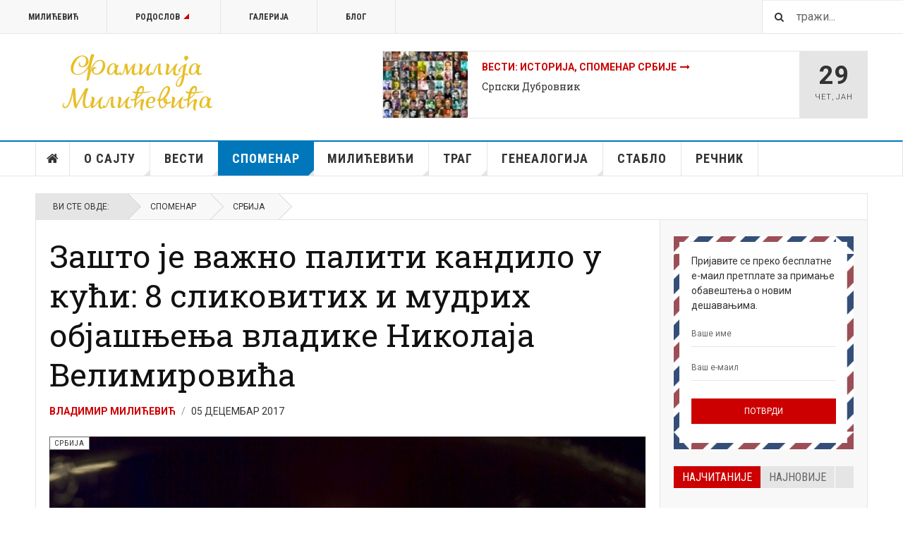

--- FILE ---
content_type: text/html; charset=utf-8
request_url: https://www.milicevic.rs/index.php/sr/cmspom/79-kcsrb/716-ospomsrb2i4ja8
body_size: 149094
content:

<!DOCTYPE html>
<html lang="sr-rs" dir="ltr"
	  class='layout-magazine com_content view-article itemid-280 j31 mm-hover  cat-blue'>

<head>
	<base href="https://www.milicevic.rs/index.php/sr/cmspom/79-kcsrb/716-ospomsrb2i4ja8" />
	<meta http-equiv="content-type" content="text/html; charset=utf-8" />
	<meta name="keywords" content="Milicevic, Milićević, Милићевић, стабло, родослов, братство, споменар,Bratstvo Milićevića, bratstvo, , familija, фамилија, istorija, породица, porodica" />
	<meta name="rights" content="Генеалошко стабло фамилија Милићевић" />
	<meta name="description" content="Генеалошко стабло фамилија Милићевић" />
	<meta name="generator" content="сајт Фамилија Милићевића" />
	<title>Генеалошко стабло фамилија Милићевић - Зашто је важно палити кандило у кући: 8 сликовитих и мудрих објашњења владике Николаја Велимировића</title>
	<link href="/templates/ja_teline_v/favicon.ico" rel="shortcut icon" type="image/vnd.microsoft.icon" />
	<link href="https://www.milicevic.rs/index.php/sr/component/search/?Itemid=280&amp;catid=79&amp;id=716&amp;format=opensearch" rel="search" title="Претрага Генеалошко стабло фамилија Милићевић" type="application/opensearchdescription+xml" />
	<link href="/t3-assets/dev/templates.ja_teline_v.less.bootstrap.less.css" rel="stylesheet" type="text/css" />
	<link href="/plugins/content/jadisqus_debate_echo/asset/style.css" rel="stylesheet" type="text/css" />
	<link href="https://www.milicevic.rs/plugins/editors/dropeditor/dropeditor.css" rel="stylesheet" type="text/css" />
	<link href="https://www.milicevic.rs/media/dropeditor/customstyles.css" rel="stylesheet" type="text/css" />
	<link href="https://www.milicevic.rs/media/dropeditor/titlestyles.css" rel="stylesheet" type="text/css" />
	<link href="/media/com_jce/site/css/content.min.css?badb4208be409b1335b815dde676300e" rel="stylesheet" type="text/css" />
	<link href="/templates/system/css/system.css" rel="stylesheet" type="text/css" />
	<link href="/t3-assets/dev/plugins.system.t3.base-bs3.less.legacy-grid.less.css" rel="stylesheet" type="text/css" />
	<link href="/plugins/system/t3/base-bs3/fonts/font-awesome/css/font-awesome.css" rel="stylesheet" type="text/css" />
	<link href="/t3-assets/dev/plugins.system.t3.base-bs3.less.t3.less.css" rel="stylesheet" type="text/css" />
	<link href="/t3-assets/dev/templates.ja_teline_v.less.core.less.css" rel="stylesheet" type="text/css" />
	<link href="/t3-assets/dev/templates.ja_teline_v.less.typography.less.css" rel="stylesheet" type="text/css" />
	<link href="/t3-assets/dev/templates.ja_teline_v.less.forms.less.css" rel="stylesheet" type="text/css" />
	<link href="/t3-assets/dev/templates.ja_teline_v.less.navigation.less.css" rel="stylesheet" type="text/css" />
	<link href="/t3-assets/dev/templates.ja_teline_v.less.navbar.less.css" rel="stylesheet" type="text/css" />
	<link href="/t3-assets/dev/templates.ja_teline_v.less.modules.less.css" rel="stylesheet" type="text/css" />
	<link href="/t3-assets/dev/templates.ja_teline_v.less.joomla.less.css" rel="stylesheet" type="text/css" />
	<link href="/t3-assets/dev/templates.ja_teline_v.less.components.less.css" rel="stylesheet" type="text/css" />
	<link href="/t3-assets/dev/templates.ja_teline_v.less.style.less.css" rel="stylesheet" type="text/css" />
	<link href="/t3-assets/dev/templates.ja_teline_v.less.ie.less.css" rel="stylesheet" type="text/css" />
	<link href="/t3-assets/dev/templates.ja_teline_v.less.template.less.css" rel="stylesheet" type="text/css" />
	<link href="/t3-assets/dev/plugins.system.t3.base-bs3.less.megamenu.less.css" rel="stylesheet" type="text/css" />
	<link href="/t3-assets/dev/templates.ja_teline_v.less.megamenu.less.css" rel="stylesheet" type="text/css" />
	<link href="/t3-assets/dev/plugins.system.t3.base-bs3.less.off-canvas.less.css" rel="stylesheet" type="text/css" />
	<link href="/t3-assets/dev/templates.ja_teline_v.less.off-canvas.less.css" rel="stylesheet" type="text/css" />
	<link href="/templates/ja_teline_v/fonts/font-awesome/css/font-awesome.min.css" rel="stylesheet" type="text/css" />
	<link href="/t3-assets/dev/templates.ja_teline_v.less.home.less.css" rel="stylesheet" type="text/css" />
	<link href="https://www.milicevic.rs/media/com_acymailing/css/module_default.css?v=1535268311" rel="stylesheet" type="text/css" />
	<link href="/t3-assets/dev/templates.ja_teline_v.acm.topic.less.style.less.css" rel="stylesheet" type="text/css" />
	<style type="text/css">
ol.ol-circles > li:before { background-color: #333333;}
ol.ol-boxes > li:before { background-color: #333333;}

	</style>
	<script type="application/json" class="joomla-script-options new">{"csrf.token":"1ac2f08b7253f90deadea67f9f056da4","system.paths":{"root":"","base":""},"media-picker-api":{"apiBaseUrl":"https:\/\/www.milicevic.rs\/index.php?option=com_media&format=json"}}</script>
	<script src="/media/system/js/mootools-core.js?b03f1b5db85e7f68ce0ceb65f9905721" type="text/javascript"></script>
	<script src="/media/system/js/core.js?b03f1b5db85e7f68ce0ceb65f9905721" type="text/javascript"></script>
	<script src="/media/system/js/mootools-more.js?b03f1b5db85e7f68ce0ceb65f9905721" type="text/javascript"></script>
	<script src="/media/jui/js/jquery.min.js?b03f1b5db85e7f68ce0ceb65f9905721" type="text/javascript"></script>
	<script src="/media/jui/js/jquery-noconflict.js?b03f1b5db85e7f68ce0ceb65f9905721" type="text/javascript"></script>
	<script src="/media/jui/js/jquery-migrate.min.js?b03f1b5db85e7f68ce0ceb65f9905721" type="text/javascript"></script>
	<script src="/plugins/system/t3/base-bs3/bootstrap/js/bootstrap.js" type="text/javascript"></script>
	<script src="/plugins/system/t3/base-bs3/js/jquery.tap.min.js" type="text/javascript"></script>
	<script src="/plugins/system/t3/base-bs3/js/off-canvas.js" type="text/javascript"></script>
	<script src="/plugins/system/t3/base-bs3/js/script.js" type="text/javascript"></script>
	<script src="/plugins/system/t3/base-bs3/js/menu.js" type="text/javascript"></script>
	<script src="/plugins/system/t3/base-bs3/js/jquery.ckie.js" type="text/javascript"></script>
	<script src="/templates/ja_teline_v/js/script.js" type="text/javascript"></script>
	<script src="https://www.milicevic.rs/media/com_acymailing/js/acymailing_module.js?v=5104" type="text/javascript" async="async"></script>
	<script src="/templates/ja_teline_v/acm/topic/js/script.js" type="text/javascript"></script>
	<script type="text/javascript">

var disqus_shortname = 'jademo';
var disqus_config = function(){
	this.language = 'en';
};
window.addEvent('load', function(){
	(function () {
	  var s = document.createElement('script'); s.async = true;
	  s.src = '//jademo.disqus.com/count.js';
	  (document.getElementsByTagName('head')[0] || document.getElementsByTagName('body')[0]).appendChild(s);
	}());
});

			    (function(d, s, id) {
				  var js, fjs = d.getElementsByTagName(s)[0];
				  if (d.getElementById(id)) return;
				  js = d.createElement(s); js.id = id;
				  js.src = '//connect.facebook.net/en_GB/sdk.js#xfbml=1&version=v2.7&appId=1741054202864330';
				  fjs.parentNode.insertBefore(js, fjs);
				}(document, 'script', 'facebook-jssdk'));
			    
			
			    (function(d, s, id) {
				  var js, fjs = d.getElementsByTagName(s)[0];
				  if (d.getElementById(id)) return;
				  js = d.createElement(s); js.id = id;
				  js.src = '//connect.facebook.net/en_GB/sdk.js#xfbml=1&version=v2.7&appId=1741054202864330';
				  fjs.parentNode.insertBefore(js, fjs);
				}(document, 'script', 'facebook-jssdk'));
			    
			
	var ja_base_uri = "";
	if(typeof acymailingModule == 'undefined'){
				var acymailingModule = [];
			}
			
			acymailingModule['emailRegex'] = /^[a-z0-9!#$%&\'*+\/=?^_`{|}~-]+(?:\.[a-z0-9!#$%&\'*+\/=?^_`{|}~-]+)*\@([a-z0-9-]+\.)+[a-z0-9]{2,10}$/i;

			acymailingModule['NAMECAPTION'] = 'Ваше име';
			acymailingModule['NAME_MISSING'] = 'Молимо унесите ваше име';
			acymailingModule['EMAILCAPTION'] = 'Ваш е-маил';
			acymailingModule['VALID_EMAIL'] = 'Молимо унесите ваљану е-маил адресу';
			acymailingModule['ACCEPT_TERMS'] = 'Молимо проверите Услове и одредбе';
			acymailingModule['CAPTCHA_MISSING'] = 'Молимо вас унесите сигурносни код приказан на слици';
			acymailingModule['NO_LIST_SELECTED'] = 'Молим вас изаберите листе на које желите да се претплатите';
		
acymailingModule['excludeValuesformAcymailing43341'] = [];
acymailingModule['excludeValuesformAcymailing43341']['name'] = 'Ваше име';
acymailingModule['excludeValuesformAcymailing43341']['email'] = 'Ваш е-маил';

acymailingModule['excludeValuesformAcymailing27152'] = [];
acymailingModule['excludeValuesformAcymailing27152']['name'] = 'Ваше име';
acymailingModule['excludeValuesformAcymailing27152']['email'] = 'Ваш е-маил';
jQuery(function($){ initTooltips(); $("body").on("subform-row-add", initTooltips); function initTooltips (event, container) { container = container || document;$(container).find(".hasTooltip").tooltip({"html": true,"container": "body"});} });
	</script>
	<!-- Joomlakave OGP for Facebook -->
	<meta property="fb:app_id" content="1741054202864330">
	<meta property="og:url" content="https://www.milicevic.rs/index.php/sr/cmspom/79-kcsrb/716-ospomsrb2i4ja8">
	<meta property="og:type" content="article">
	<meta property="og:title" content="Зашто је важно палити кандило у кући: 8 сликовитих и мудрих објашњења владике Николаја Велимировића">
	<meta property="og:description" content="У Цркви и у кући се пред молитву пали кандило које гори током литургије и молитве">
	<meta property="og:image" content="https://www.milicevic.rs/images/cilim/spomenar/srbija/krsneslave/01_kandilo_01.jpg">
	<meta property="og:site_name" content="Генеалошко стабло фамилија Милићевић">
	<!-- End of Joomlakave OGP for Facebook -->
	

	
<!-- META FOR IOS & HANDHELD -->
	<meta name="viewport" content="width=device-width, initial-scale=1.0, maximum-scale=1.0, user-scalable=no"/>
	<style type="text/stylesheet">
		@-webkit-viewport   { width: device-width; }
		@-moz-viewport      { width: device-width; }
		@-ms-viewport       { width: device-width; }
		@-o-viewport        { width: device-width; }
		@viewport           { width: device-width; }
	</style>
	<script type="text/javascript">
		//<![CDATA[
		if (navigator.userAgent.match(/IEMobile\/10\.0/)) {
			var msViewportStyle = document.createElement("style");
			msViewportStyle.appendChild(
				document.createTextNode("@-ms-viewport{width:auto!important}")
			);
			document.getElementsByTagName("head")[0].appendChild(msViewportStyle);
		}
		//]]>
	</script>
<meta name="HandheldFriendly" content="true"/>
<meta name="apple-mobile-web-app-capable" content="YES"/>
<!-- //META FOR IOS & HANDHELD -->



<!-- GOOGLE FONTS -->
<link href='https://fonts.googleapis.com/css?family=Roboto:400,400italic,300,300italic,700,700italic' rel='stylesheet' type='text/css'>
<link href='https://fonts.googleapis.com/css?family=Roboto+Slab:400,300,700' rel='stylesheet' type='text/css'>
<link href='https://fonts.googleapis.com/css?family=Roboto+Condensed:700,400' rel='stylesheet' type='text/css'>
<!--//GOOGLE FONTS -->


<!-- Le HTML5 shim and media query for IE8 support -->
<!--[if lt IE 9]>
<script src="//html5shim.googlecode.com/svn/trunk/html5.js"></script>
<script type="text/javascript" src="/plugins/system/t3/base-bs3/js/respond.min.js"></script>
<![endif]-->

<!-- You can add Google Analytics here or use T3 Injection feature -->
<!-- Go to www.addthis.com/dashboard to customize your tools -->
<!--[if (!IE 8)&(!IE 9)]> -->
<script type="text/javascript" src="//s7.addthis.com/js/300/addthis_widget.js#pubid=ra-548fde827970ba6d" async="async"></script>
<!-- <![endif]-->
</head>

<body>

<div class="t3-wrapper"> <!-- Need this wrapper for off-canvas menu. Remove if you don't use of-canvas -->

  
	<!-- TOPBAR -->
	<div class="t3-topbar">

		<div class="top-left">
			<nav class="t3-topnav">
				<ul class="nav nav-pills nav-stacked menu">
<li class="item-274 default"><a href="/index.php/sr/" class="nav-icon nav-magazine">Милићевић</a></li><li class="item-317 deeper dropdown parent"><a href="/index.php/sr/vrstab34lo" class=" dropdown-toggle" data-toggle="dropdown">Родослов<em class="caret"></em></a><ul class="dropdown-menu"><li class="item-318"><a href="http://www.milicevic.rs\tng" class="" target="_blank" rel="noopener noreferrer">Стабло </a></li><li class="item-327"><a href="http://www.milicevic.rs/tng/newacctform.php" class="" target="_blank" rel="noopener noreferrer">Регистровање </a></li><li class="item-319"><a href="http://www.milicevic.rs/tng/searchform.php" class="" target="_blank" rel="noopener noreferrer">Претрага </a></li><li class="item-323"><a href="http://www.milicevic.rs/tng/surnames.php" class="" target="_blank" rel="noopener noreferrer">Презимена </a></li><li class="item-320"><a href="http://www.milicevic.rs/tng/whatsnew.php" class="" target="_blank" rel="noopener noreferrer">Шта има ново </a></li><li class="item-321"><a href="http://www.milicevic.rs/tng/mostwanted.php" class="" target="_blank" rel="noopener noreferrer">У потрази за </a></li><li class="item-322"><a href="http://www.milicevic.rs/tng/places.php" class="" target="_blank" rel="noopener noreferrer">Насеља </a></li><li class="item-324"><a href="http://www.milicevic.rs/tng/events_map.php" class="" target="_blank" rel="noopener noreferrer">Мапа догађаја </a></li><li class="item-325"><a href="http://www.milicevic.rs/tng/calendar.php?m=09" class="" target="_blank" rel="noopener noreferrer">Календар </a></li></ul></li><li class="item-276"><a href="/index.php/sr/mcyrvrhgalerija" class="nav-icon nav-gallery">Галерија</a></li><li class="item-278"><a href="/index.php/sr/mcyrvrhblog" class="nav-icon nav-blog">Блог</a></li></ul>

			</nav>
		</div>

		<div class="top-right">
			<div class="module-search">
	<form action="/index.php/sr/cmspom" method="post" class="form-inline">
		<i class="fa fa-search"></i>
		<label for="mod-search-searchword" class="element-invisible">тражи...</label> <input name="searchword" id="mod-search-searchword" maxlength="200"  class="form-control inputbox search-query" type="text" size="20" value="тражи..."  onblur="if (this.value=='') this.value='тражи...';" onfocus="if (this.value=='тражи...') this.value='';" />		<input type="hidden" name="task" value="search" />
		<input type="hidden" name="option" value="com_search" />
		<input type="hidden" name="Itemid" value="280" />

	</form>

</div>

		</div>

	</div>

			<script>
			(function ($) {
				$('.t3-topnav li.item-113').addClass('active');
			})(jQuery);
		</script>
		<!-- //TOP BAR -->


	
<!-- HEADER -->
<header id="t3-header" class="t3-header">
	<div class="container">
		<div class="row">

			<div class="col-md-5 header-left">

				<!-- OFF CANVAS TOGGLE -->
				
<button class="btn btn-default off-canvas-toggle" type="button" data-pos="left" data-nav="#t3-off-canvas" data-effect="off-canvas-effect-4">
  <i class="fa fa-bars"></i>
</button>

<div id="t3-off-canvas" class="t3-off-canvas">

  <div class="t3-off-canvas-header">
    <h2 class="t3-off-canvas-header-title">Sidebar</h2>
    <button type="button" class="close" data-dismiss="modal" aria-hidden="true">&times;</button>
  </div>

  <div class="t3-off-canvas-body">
    <div class="t3-module module " id="Mod257"><div class="module-inner"><h3 class="module-title "><span>Magazine menu cir</span></h3><div class="module-ct"><ul class="nav nav-pills nav-stacked menu">
<li class="item-259"><a href="/index.php/sr/" class="">Насловна </a></li><li class="item-304"><a href="/index.php/sr/cyrmosajtu" class="">O Сајту</a></li><li class="item-279"><a href="/index.php/sr/mcyrvesti" class="">Вести</a></li><li class="item-280 current active"><a href="/index.php/sr/cmspom" class="">Споменар</a></li><li class="item-281"><a href="/index.php/sr/mcmilic1" class="">Милићевићи</a></li><li class="item-284"><a href="/index.php/sr/mcyr3trag1" class="">Траг</a></li><li class="item-285"><a href="/index.php/sr/mc5gene2" class="">Генеалогија</a></li><li class="item-314"><a href="http://www.milicevic.rs\tng" class="" target="_blank" rel="noopener noreferrer">Стабло </a></li><li class="item-404"><a href="/index.php/sr/mcrecnik" class="">Речник</a></li></ul>
</div></div></div><div class="t3-module module " id="Mod219"><div class="module-inner"><div class="module-ct"><ul class="nav nav-pills nav-stacked menu">
<li class="item-274 default"><a href="/index.php/sr/" class="nav-icon nav-magazine">Милићевић</a></li><li class="item-317 deeper dropdown parent"><a href="/index.php/sr/vrstab34lo" class=" dropdown-toggle" data-toggle="dropdown">Родослов<em class="caret"></em></a><ul class="dropdown-menu"><li class="item-318"><a href="http://www.milicevic.rs\tng" class="" target="_blank" rel="noopener noreferrer">Стабло </a></li><li class="item-327"><a href="http://www.milicevic.rs/tng/newacctform.php" class="" target="_blank" rel="noopener noreferrer">Регистровање </a></li><li class="item-319"><a href="http://www.milicevic.rs/tng/searchform.php" class="" target="_blank" rel="noopener noreferrer">Претрага </a></li><li class="item-323"><a href="http://www.milicevic.rs/tng/surnames.php" class="" target="_blank" rel="noopener noreferrer">Презимена </a></li><li class="item-320"><a href="http://www.milicevic.rs/tng/whatsnew.php" class="" target="_blank" rel="noopener noreferrer">Шта има ново </a></li><li class="item-321"><a href="http://www.milicevic.rs/tng/mostwanted.php" class="" target="_blank" rel="noopener noreferrer">У потрази за </a></li><li class="item-322"><a href="http://www.milicevic.rs/tng/places.php" class="" target="_blank" rel="noopener noreferrer">Насеља </a></li><li class="item-324"><a href="http://www.milicevic.rs/tng/events_map.php" class="" target="_blank" rel="noopener noreferrer">Мапа догађаја </a></li><li class="item-325"><a href="http://www.milicevic.rs/tng/calendar.php?m=09" class="" target="_blank" rel="noopener noreferrer">Календар </a></li></ul></li><li class="item-276"><a href="/index.php/sr/mcyrvrhgalerija" class="nav-icon nav-gallery">Галерија</a></li><li class="item-278"><a href="/index.php/sr/mcyrvrhblog" class="nav-icon nav-blog">Блог</a></li></ul>
</div></div></div>
  </div>

</div>

				<!-- // OFF CANVAS TOGGLE -->

				<!-- LOGO -->
				<div class="logo">
					<div class="logo-image logo-control">
						<a href="/" title="Фамилија Милићевића">
															<img class="logo-img" src="/images/cilim/bann/logo.jpg" alt="Фамилија Милићевића" />
																						<img class="logo-img-sm" src="/images/stories/joomlart/logo_small.png" alt="Фамилија Милићевића" />
														<span>Фамилија Милићевића</span>
						</a>
						<small class="site-slogan">Породични сајт фамилија Милићевића</small>
					</div>
				</div>
				<!-- //LOGO -->

			</div>

			<!-- HEADER RIGHT -->
			<div class="col-md-7 header-right">
				<div class="header-right-inner">

					<div class="col trending ">
						
<div class="magazine-links">

	<div class="carousel slide carousel-fade" data-ride="carousel" data-interval="5000">

		<!-- Wrapper for slides -->
		<div class="carousel-inner" role="listbox">
						<div class="item active">
				<div class="magazine-item link-item topic-item">

	<div class="col col-media">
		
<div class="pull-left item-image">

      <a href="/index.php/sr/cmspom/130-topic2/572-biometrics-redefining-privacy-2" title="">
      <span itemprop="image" itemscope itemtype="https://schema.org/ImageObject">
	   <img  src="/media/jact/small/images/cilim/topvesti/topvestisrbije.jpg" alt="" itemprop="url"/>
     <meta itemprop="height" content="auto" />
     <meta itemprop="width" content="auto" />
    </span>
      </a>
    
  </div>
	</div>

	<div class="col col-content">

		
		
			<div class="article-title">

							<h3 itemprop="name">
											<a href="/index.php/sr/cmspom/130-topic2/572-biometrics-redefining-privacy-2" itemprop="url">
						Вести: Историја, Споменар Србије</a>
									</h3>
			
											</div>
	
						<a href="/index.php/sr/cmspom/79-kcsrb/570-a4spom2srbt963">
					Српски Дубровник</a>
				
			</div>
</div>			</div>
						<div class="item ">
				<div class="magazine-item link-item topic-item">

	<div class="col col-media">
		
<div class="pull-left item-image">

      <a href="/index.php/sr/cmspom/130-topic2/573-topvesti386milicevica34" title="">
      <span itemprop="image" itemscope itemtype="https://schema.org/ImageObject">
	   <img  src="/media/jact/small/images/cilim/topvesti/topvestisrbije.jpg" alt="" itemprop="url"/>
     <meta itemprop="height" content="auto" />
     <meta itemprop="width" content="auto" />
    </span>
      </a>
    
  </div>
	</div>

	<div class="col col-content">

		
		
			<div class="article-title">

							<h3 itemprop="name">
											<a href="/index.php/sr/cmspom/130-topic2/573-topvesti386milicevica34" itemprop="url">
						Вести: О Милићевићима</a>
									</h3>
			
											</div>
	
						<a href="/index.php/sr/mcmilic1/83-kcyromilicevic/561-amilic9s5surcin29">
					Сурчинске паралеле - ТРИ ЛОЗЕ У ЈЕДНОМ НАСЕЉУ</a>
				
			</div>
</div>			</div>
						<div class="item ">
				<div class="magazine-item link-item topic-item">

	<div class="col col-media">
		
<div class="pull-left item-image">

      <a href="/index.php/sr/cmspom/130-topic2/574-topvesti386spomsveta342" title="">
      <span itemprop="image" itemscope itemtype="https://schema.org/ImageObject">
	   <img  src="/media/jact/small/images/cilim/topvesti/topvestisveta.jpg" alt="" itemprop="url"/>
     <meta itemprop="height" content="auto" />
     <meta itemprop="width" content="auto" />
    </span>
      </a>
    
  </div>
	</div>

	<div class="col col-content">

		
		
			<div class="article-title">

							<h3 itemprop="name">
											<a href="/index.php/sr/cmspom/130-topic2/574-topvesti386spomsveta342" itemprop="url">
						Вести: Историја, Споменар Света</a>
									</h3>
			
											</div>
	
						<a href="/index.php/sr/cyrmosajtu/135-kcyrmismo/817-a3osajt5autpravo11">
					Ауторска права и ми</a>
				
			</div>
</div>			</div>
					</div>
	</div>
</div>

					</div>

					<div class="col calendar">
												<div class="col-inner">
						  <span class="number date">29</span>
						  <div class="text">
						    <span class="day">чет</span>, <span class="month">јан</span>
						  </div>
						</div>
					</div>

					
				</div>
			</div>
			<!-- // HEADER RIGHT -->

		</div>
	</div>
</header>
<!-- // HEADER -->


  
<!-- MAIN NAVIGATION -->
<nav id="t3-mainnav" class="wrap navbar navbar-default t3-mainnav">
	<div class="container">

		<!-- Brand and toggle get grouped for better mobile display -->
		<div class="navbar-header">
					</div>

		
		<div class="t3-navbar navbar-collapse collapse">
			<div  class="t3-megamenu"  data-responsive="true">
<ul itemscope itemtype="http://www.schema.org/SiteNavigationElement" class="nav navbar-nav level0">
<li itemprop='name' class="item-home" data-id="259" data-level="1" data-class="item-home" data-xicon="fa fa-home">
<a itemprop='url' class=""  href="/index.php/sr/"   data-target="#"><span class="fa fa-home"></span>Насловна</a>

</li>
<li itemprop='name' class="dropdown mega mega-align-justify" data-id="304" data-level="1" data-alignsub="justify">
<a itemprop='url' class=" dropdown-toggle"  href="/index.php/sr/cyrmosajtu"   data-target="#" data-toggle="dropdown">O Сајту <em class="caret"></em></a>

<div class="nav-child dropdown-menu mega-dropdown-menu col-xs-12"  ><div class="mega-dropdown-inner">
<div class="row">
<div class="col-xs-2 mega-col-module mega-left hidden-collapse" data-width="2" data-position="310" data-class="mega-left" data-hidewcol="1"><div class="mega-inner">
<div class="t3-module module " id="Mod310"><div class="module-inner"><h3 class="module-title "><span>Категорије О Сајту</span></h3><div class="module-ct"><ul class="categories-module mod-list">
	<li> 		<h4>
		<a href="/index.php/sr/cyrmosajtu/135-kcyrmismo">
		Ми смо					</a>
		</h4>
					</li>
	<li> 		<h4>
		<a href="/index.php/sr/cyrmosajtu/136-kcyrpomoz">
		Помозимо					</a>
		</h4>
					</li>
	<li> 		<h4>
		<a href="/index.php/sr/cyrmosajtu/137-kcyrpisma">
		Писма					</a>
		</h4>
					</li>
	<li> 		<h4>
		<a href="/index.php/sr/cyrmosajtu/138-kcydokument">
		Документи					</a>
		</h4>
					</li>
	<li> 		<h4>
		<a href="/index.php/sr/cyrmosajtu/139-kcyrkonta">
		Контакт					</a>
		</h4>
					</li>
</ul>
</div></div></div>
</div></div>
<div class="col-xs-10 mega-col-module mega-right" data-width="10" data-position="311" data-class="mega-right"><div class="mega-inner">
<div class="t3-module module " id="Mod311"><div class="module-inner"><h3 class="module-title "><span>Најновије вести о сајту</span></h3><div class="module-ct"><div class="section-inner ">

    <div class="category-module magazine-links">
        <ul class="item-list grid-view">
                                      <li class="item">
                    <div class="magazine-item link-item">
	<div class="col col-media">
		
<div class="pull-left item-image">

      <a href="/index.php/sr/cyrmosajtu/135-kcyrmismo/815-a3osajt5autpravo2" title="class=&quot;caption&quot; title=&quot;Copyright&quot;">
      <span itemprop="image" itemscope itemtype="https://schema.org/ImageObject">
	   <img class="caption" title="Copyright" src="/media/jact/small/images/cilim/osajtu/Copyright-124x34.jpg" alt="Copyright" itemprop="url"/>
     <meta itemprop="height" content="auto" />
     <meta itemprop="width" content="auto" />
    </span>
      </a>
    
    <p class="img-caption">Copyright</p>
  </div>
	</div>

	<div class="col col-content">
					<aside class="article-aside">
							<span class="category-name  cat-blue" title="Категорија: ">
				<a href="/index.php/sr/cyrmosajtu/135-kcyrmismo" ><span itemprop="genre">Ми смо</span></a>			</span>					<dl class="article-info muted">

		
			<dt class="article-info-term">
													Детаљи							</dt>
      <dd class="hidden"></dd>
			
			
			
										<dd class="published">
				<i class="icon-calendar"></i>
				<time datetime="2018-08-26T17:00:00+02:00" itemprop="datePublished">
					авг 26 2018				</time>
			</dd>			
					
					
			
						</dl>
			</aside>
		
		
			<div class="article-title">

							<h3 itemprop="name">
											<a href="/index.php/sr/cyrmosajtu/135-kcyrmismo/815-a3osajt5autpravo2" itemprop="url">
						Ауторска права - појам</a>
									</h3>
			
											</div>
	
			</div>
</div>                </li>
                            <li class="item">
                    <div class="magazine-item link-item">
	<div class="col col-media">
		
<div class="pull-left item-image">

      <a href="/index.php/sr/cyrmosajtu/135-kcyrmismo/817-a3osajt5autpravo11" title="class=&quot;caption&quot; title=&quot;Ауторска права и ми&quot;">
      <span itemprop="image" itemscope itemtype="https://schema.org/ImageObject">
	   <img class="caption" title="Ауторска права и ми" src="/media/jact/small/images/cilim/osajtu/mi_smo_01.jpg" alt="Ауторска права и ми" itemprop="url"/>
     <meta itemprop="height" content="auto" />
     <meta itemprop="width" content="auto" />
    </span>
      </a>
    
    <p class="img-caption">Ауторска права и ми</p>
  </div>
	</div>

	<div class="col col-content">
					<aside class="article-aside">
							<span class="category-name  cat-blue" title="Категорија: ">
				<a href="/index.php/sr/cyrmosajtu/135-kcyrmismo" ><span itemprop="genre">Ми смо</span></a>			</span>					<dl class="article-info muted">

		
			<dt class="article-info-term">
													Детаљи							</dt>
      <dd class="hidden"></dd>
			
			
			
										<dd class="published">
				<i class="icon-calendar"></i>
				<time datetime="2018-08-26T18:00:00+02:00" itemprop="datePublished">
					авг 26 2018				</time>
			</dd>			
					
					
			
						</dl>
			</aside>
		
		
			<div class="article-title">

							<h3 itemprop="name">
											<a href="/index.php/sr/cyrmosajtu/135-kcyrmismo/817-a3osajt5autpravo11" itemprop="url">
						Ауторска права и ми</a>
									</h3>
			
											</div>
	
			</div>
</div>                </li>
                            <li class="item">
                    <div class="magazine-item link-item">
	<div class="col col-media">
		
<div class="pull-left item-image">

      <a href="/index.php/sr/cyrmosajtu/135-kcyrmismo/816-a3osajt5autpravo4" title="class=&quot;caption&quot; title=&quot;Copyright protection&quot;">
      <span itemprop="image" itemscope itemtype="https://schema.org/ImageObject">
	   <img class="caption" title="Copyright protection" src="/media/jact/small/images/cilim/osajtu/copyright-protection.jpg" alt="Copyright protection" itemprop="url"/>
     <meta itemprop="height" content="auto" />
     <meta itemprop="width" content="auto" />
    </span>
      </a>
    
    <p class="img-caption">Copyright protection</p>
  </div>
	</div>

	<div class="col col-content">
					<aside class="article-aside">
							<span class="category-name  cat-blue" title="Категорија: ">
				<a href="/index.php/sr/cyrmosajtu/135-kcyrmismo" ><span itemprop="genre">Ми смо</span></a>			</span>					<dl class="article-info muted">

		
			<dt class="article-info-term">
													Детаљи							</dt>
      <dd class="hidden"></dd>
			
			
			
										<dd class="published">
				<i class="icon-calendar"></i>
				<time datetime="2018-08-26T16:20:00+02:00" itemprop="datePublished">
					авг 26 2018				</time>
			</dd>			
					
					
			
						</dl>
			</aside>
		
		
			<div class="article-title">

							<h3 itemprop="name">
											<a href="/index.php/sr/cyrmosajtu/135-kcyrmismo/816-a3osajt5autpravo4" itemprop="url">
						Ауторска права на интернету: Погрешна тумачења и правилно коришћење</a>
									</h3>
			
											</div>
	
			</div>
</div>                </li>
                            <li class="item">
                    <div class="magazine-item link-item">
	<div class="col col-media">
		
<div class="pull-left item-image">

      <a href="/index.php/sr/cyrmosajtu/136-kcyrpomoz/641-a4sp3o4man67tsrbi6465-4" title="class=&quot;caption&quot; title=&quot;Хуманитарна фондација БУДИ ХУМАН &quot;">
      <span itemprop="image" itemscope itemtype="https://schema.org/ImageObject">
	   <img class="caption" title="Хуманитарна фондација БУДИ ХУМАН " src="/media/jact/small/images/cilim/osajtu/pomoc/budihuman_02.JPG" alt="Хуманитарна фондација БУДИ ХУМАН" itemprop="url"/>
     <meta itemprop="height" content="auto" />
     <meta itemprop="width" content="auto" />
    </span>
      </a>
    
    <p class="img-caption">Хуманитарна фондација БУДИ ХУМАН </p>
  </div>
	</div>

	<div class="col col-content">
					<aside class="article-aside">
							<span class="category-name  cat-blue" title="Категорија: ">
				<a href="/index.php/sr/cyrmosajtu/136-kcyrpomoz" ><span itemprop="genre">Помозимо</span></a>			</span>					<dl class="article-info muted">

		
			<dt class="article-info-term">
													Детаљи							</dt>
      <dd class="hidden"></dd>
			
			
			
										<dd class="published">
				<i class="icon-calendar"></i>
				<time datetime="2017-04-15T20:36:00+02:00" itemprop="datePublished">
					апр 15 2017				</time>
			</dd>			
					
					
			
						</dl>
			</aside>
		
		
			<div class="article-title">

							<h3 itemprop="name">
											<a href="/index.php/sr/cyrmosajtu/136-kcyrpomoz/641-a4sp3o4man67tsrbi6465-4" itemprop="url">
						Буди хуман</a>
									</h3>
			
											</div>
	
			</div>
</div>                </li>
                            <li class="item">
                    <div class="magazine-item link-item">
	<div class="col col-media">
		
<div class="pull-left item-image">

      <a href="/index.php/sr/cyrmosajtu/135-kcyrmismo/642-a3osajt5mismo341" title="class=&quot;caption&quot; title=&quot;Милићевићи&quot;">
      <span itemprop="image" itemscope itemtype="https://schema.org/ImageObject">
	   <img class="caption" title="Милићевићи" src="/media/jact/small/images/cilim/osajtu/mi_smo_01.jpg" alt="Милићевићи" itemprop="url"/>
     <meta itemprop="height" content="auto" />
     <meta itemprop="width" content="auto" />
    </span>
      </a>
    
    <p class="img-caption">Милићевићи</p>
  </div>
	</div>

	<div class="col col-content">
					<aside class="article-aside">
							<span class="category-name  cat-blue" title="Категорија: ">
				<a href="/index.php/sr/cyrmosajtu/135-kcyrmismo" ><span itemprop="genre">Ми смо</span></a>			</span>					<dl class="article-info muted">

		
			<dt class="article-info-term">
													Детаљи							</dt>
      <dd class="hidden"></dd>
			
			
			
										<dd class="published">
				<i class="icon-calendar"></i>
				<time datetime="2017-09-16T18:20:00+02:00" itemprop="datePublished">
					сеп 16 2017				</time>
			</dd>			
					
					
			
						</dl>
			</aside>
		
		
			<div class="article-title">

							<h3 itemprop="name">
											<a href="/index.php/sr/cyrmosajtu/135-kcyrmismo/642-a3osajt5mismo341" itemprop="url">
						О нама</a>
									</h3>
			
											</div>
	
			</div>
</div>                </li>
                            <li class="item">
                    <div class="magazine-item link-item">
	<div class="col col-media">
		
<div class="pull-left item-image">

      <a href="/index.php/sr/cyrmosajtu/136-kcyrpomoz/504-aosaj23pomvlmilic" title="class=&quot;caption&quot; title=&quot;Владан Милићевић&quot;">
      <span itemprop="image" itemscope itemtype="https://schema.org/ImageObject">
	   <img class="caption" title="Владан Милићевић" src="/media/jact/small/images/cilim/osajtu/pomoc/milvladan.jpg" alt="Владан Милићевић" itemprop="url"/>
     <meta itemprop="height" content="auto" />
     <meta itemprop="width" content="auto" />
    </span>
      </a>
    
    <p class="img-caption">Владан Милићевић</p>
  </div>
	</div>

	<div class="col col-content">
					<aside class="article-aside">
							<span class="category-name  cat-blue" title="Категорија: ">
				<a href="/index.php/sr/cyrmosajtu/136-kcyrpomoz" ><span itemprop="genre">Помозимо</span></a>			</span>					<dl class="article-info muted">

		
			<dt class="article-info-term">
													Детаљи							</dt>
      <dd class="hidden"></dd>
			
			
			
										<dd class="published">
				<i class="icon-calendar"></i>
				<time datetime="2017-04-15T17:29:00+02:00" itemprop="datePublished">
					апр 15 2017				</time>
			</dd>			
					
					
			
						</dl>
			</aside>
		
		
			<div class="article-title">

							<h3 itemprop="name">
											<a href="/index.php/sr/cyrmosajtu/136-kcyrpomoz/504-aosaj23pomvlmilic" itemprop="url">
						Помозимо нашем Владану Милићевићу</a>
									</h3>
			
											</div>
	
			</div>
</div>                </li>
                            <li class="item">
                    <div class="magazine-item link-item">
	<div class="col col-media">
		
<div class="pull-left item-image">

      <a href="/index.php/sr/cyrmosajtu/136-kcyrpomoz/639-a4osajt7pomoz2" title="class=&quot;caption&quot; title=&quot;Чика Боца је удружење родитеља, старатеља и пријатеља деце оболеле од малигних болести. &quot;">
      <span itemprop="image" itemscope itemtype="https://schema.org/ImageObject">
	   <img class="caption" title="Чика Боца је удружење родитеља, старатеља и пријатеља деце оболеле од малигних болести. " src="/media/jact/small/images/cilim/osajtu/pomoc/cikaboca_01.JPG" alt="Чика Боца је удружење родитеља, старатеља и пријатеља деце оболеле од малигних болести. " itemprop="url"/>
     <meta itemprop="height" content="auto" />
     <meta itemprop="width" content="auto" />
    </span>
      </a>
    
    <p class="img-caption">Чика Боца је удружење родитеља, старатеља и пријатеља деце оболеле од малигних болести. </p>
  </div>
	</div>

	<div class="col col-content">
					<aside class="article-aside">
							<span class="category-name  cat-blue" title="Категорија: ">
				<a href="/index.php/sr/cyrmosajtu/136-kcyrpomoz" ><span itemprop="genre">Помозимо</span></a>			</span>					<dl class="article-info muted">

		
			<dt class="article-info-term">
													Детаљи							</dt>
      <dd class="hidden"></dd>
			
			
			
										<dd class="published">
				<i class="icon-calendar"></i>
				<time datetime="2017-04-15T19:30:00+02:00" itemprop="datePublished">
					апр 15 2017				</time>
			</dd>			
					
					
			
						</dl>
			</aside>
		
		
			<div class="article-title">

							<h3 itemprop="name">
											<a href="/index.php/sr/cyrmosajtu/136-kcyrpomoz/639-a4osajt7pomoz2" itemprop="url">
						Чика Боца је удружење родитеља, старатеља и пријатеља деце оболеле од малигних болести</a>
									</h3>
			
											</div>
	
			</div>
</div>                </li>
                              </ul>
    </div>
</div>
</div></div></div>
</div></div>
</div>
</div></div>
</li>
<li itemprop='name' class="dropdown mega mega-align-justify sub-hidden-collapse" data-id="279" data-level="1" data-alignsub="justify" data-hidewcol="1">
<a itemprop='url' class=" dropdown-toggle"  href="/index.php/sr/mcyrvesti"   data-target="#" data-toggle="dropdown">Вести <em class="caret"></em></a>

<div class="nav-child dropdown-menu mega-dropdown-menu col-xs-12"  ><div class="mega-dropdown-inner">
<div class="row">
<div class="col-xs-2 mega-col-module mega-left hidden-collapse" data-width="2" data-position="270" data-class="mega-left" data-hidewcol="1"><div class="mega-inner">
<div class="t3-module module " id="Mod270"><div class="module-inner"><h3 class="module-title "><span>Категорије Вести</span></h3><div class="module-ct"><ul class="categories-module mod-list">
	<li> 		<h4>
		<a href="/index.php/sr/mcyrvesti/75-kcyrvsrbija">
		Србија					</a>
		</h4>
					</li>
	<li> 		<h4>
		<a href="/index.php/sr/mcyrvesti/76-kcyrvsvet">
		Свет					</a>
		</h4>
					</li>
</ul>
</div></div></div>
</div></div>
<div class="col-xs-10 mega-col-module mega-right" data-width="10" data-position="282" data-class="mega-right"><div class="mega-inner">
<div class="t3-module module " id="Mod282"><div class="module-inner"><h3 class="module-title "><span>Најновије вести</span></h3><div class="module-ct"><div class="section-inner ">

    <div class="category-module magazine-links">
        <ul class="item-list grid-view">
                                      <li class="item">
                    <div class="magazine-item link-item">
	<div class="col col-media">
		
<div class="pull-left item-image">

      <a href="/index.php/sr/mcmilic1/96-kcyrslave/762-oslave4" title="">
      <span itemprop="image" itemscope itemtype="https://schema.org/ImageObject">
	   <img  src="/media/jact/small/images/cilim/spomenar/srbija/krsneslave/01_novismisao_01.jpg" alt="Божји благослов српском народу" itemprop="url"/>
     <meta itemprop="height" content="auto" />
     <meta itemprop="width" content="auto" />
    </span>
      </a>
    
  </div>
	</div>

	<div class="col col-content">
					<aside class="article-aside">
							<span class="category-name cat-orange" title="Категорија: ">
				<a href="/index.php/sr/mcmilic1/96-kcyrslave" ><span itemprop="genre">Славе</span></a>			</span>					<dl class="article-info muted">

		
			<dt class="article-info-term">
													Детаљи							</dt>
      <dd class="hidden"></dd>
			
			
			
										<dd class="published">
				<i class="icon-calendar"></i>
				<time datetime="2017-12-03T11:15:00+01:00" itemprop="datePublished">
					дец 03 2017				</time>
			</dd>			
					
					
			
						</dl>
			</aside>
		
		
			<div class="article-title">

							<h3 itemprop="name">
											<a href="/index.php/sr/mcmilic1/96-kcyrslave/762-oslave4" itemprop="url">
						Божји благослов српском народу</a>
									</h3>
			
											</div>
	
			</div>
</div>                </li>
                            <li class="item">
                    <div class="magazine-item link-item">
	<div class="col col-media">
		
<div class="pull-left item-image">

      <a href="/index.php/sr/mcmilic1/96-kcyrslave/763-oslave5" title="">
      <span itemprop="image" itemscope itemtype="https://schema.org/ImageObject">
	   <img  src="/media/jact/small/images/cilim/spomenar/srbija/krsneslave/01_kandilo_01.jpg" alt="Зашто је важно палити кандило у кући" itemprop="url"/>
     <meta itemprop="height" content="auto" />
     <meta itemprop="width" content="auto" />
    </span>
      </a>
    
  </div>
	</div>

	<div class="col col-content">
					<aside class="article-aside">
							<span class="category-name cat-orange" title="Категорија: ">
				<a href="/index.php/sr/mcmilic1/96-kcyrslave" ><span itemprop="genre">Славе</span></a>			</span>					<dl class="article-info muted">

		
			<dt class="article-info-term">
													Детаљи							</dt>
      <dd class="hidden"></dd>
			
			
			
										<dd class="published">
				<i class="icon-calendar"></i>
				<time datetime="2017-12-05T17:50:00+01:00" itemprop="datePublished">
					дец 05 2017				</time>
			</dd>			
					
					
			
						</dl>
			</aside>
		
		
			<div class="article-title">

							<h3 itemprop="name">
											<a href="/index.php/sr/mcmilic1/96-kcyrslave/763-oslave5" itemprop="url">
						Зашто је важно палити кандило у кући: 8 сликовитих и мудрих објашњења владике Николаја Велимировића</a>
									</h3>
			
											</div>
	
			</div>
</div>                </li>
                            <li class="item">
                    <div class="magazine-item link-item">
	<div class="col col-media">
		
<div class="pull-left item-image">

      <a href="/index.php/sr/mcmilic1/96-kcyrslave/760-oslave2" title="">
      <span itemprop="image" itemscope itemtype="https://schema.org/ImageObject">
	   <img  src="/media/jact/small/images/cilim/milicevici/milivoje/NikolinaMilicevic02.jpg" alt="Николина слава - Свети Никола " itemprop="url"/>
     <meta itemprop="height" content="auto" />
     <meta itemprop="width" content="auto" />
    </span>
      </a>
    
  </div>
	</div>

	<div class="col col-content">
					<aside class="article-aside">
							<span class="category-name cat-orange" title="Категорија: ">
				<a href="/index.php/sr/mcmilic1/96-kcyrslave" ><span itemprop="genre">Славе</span></a>			</span>					<dl class="article-info muted">

		
			<dt class="article-info-term">
													Детаљи							</dt>
      <dd class="hidden"></dd>
			
			
			
										<dd class="published">
				<i class="icon-calendar"></i>
				<time datetime="2017-11-26T10:00:00+01:00" itemprop="datePublished">
					нов 26 2017				</time>
			</dd>			
					
					
			
						</dl>
			</aside>
		
		
			<div class="article-title">

							<h3 itemprop="name">
											<a href="/index.php/sr/mcmilic1/96-kcyrslave/760-oslave2" itemprop="url">
						Крсне Славе Милићевића</a>
									</h3>
			
											</div>
	
			</div>
</div>                </li>
                            <li class="item">
                    <div class="magazine-item link-item">
	<div class="col col-media">
		
<div class="pull-left item-image">

      <a href="/index.php/sr/mcmilic1/96-kcyrslave/759-oslave1" title="">
      <span itemprop="image" itemscope itemtype="https://schema.org/ImageObject">
	   <img  src="/media/jact/small/images/cilim/spomenar/srbija/krsneslave/01_KrsneSlave01.jpg" alt="Тајна преображења живота" itemprop="url"/>
     <meta itemprop="height" content="auto" />
     <meta itemprop="width" content="auto" />
    </span>
      </a>
    
  </div>
	</div>

	<div class="col col-content">
					<aside class="article-aside">
							<span class="category-name cat-orange" title="Категорија: ">
				<a href="/index.php/sr/mcmilic1/96-kcyrslave" ><span itemprop="genre">Славе</span></a>			</span>					<dl class="article-info muted">

		
			<dt class="article-info-term">
													Детаљи							</dt>
      <dd class="hidden"></dd>
			
			
			
										<dd class="published">
				<i class="icon-calendar"></i>
				<time datetime="2017-11-26T13:00:00+01:00" itemprop="datePublished">
					нов 26 2017				</time>
			</dd>			
					
					
			
						</dl>
			</aside>
		
		
			<div class="article-title">

							<h3 itemprop="name">
											<a href="/index.php/sr/mcmilic1/96-kcyrslave/759-oslave1" itemprop="url">
						Тајна преображења живота</a>
									</h3>
			
											</div>
	
			</div>
</div>                </li>
                            <li class="item">
                    <div class="magazine-item link-item">
	<div class="col col-media">
		
<div class="pull-left item-image">

      <a href="/index.php/sr/mcmilic1/96-kcyrslave/761-oslave3" title="">
      <span itemprop="image" itemscope itemtype="https://schema.org/ImageObject">
	   <img  src="/media/jact/small/images/cilim/spomenar/srbija/krsneslave/01_KrsneSlave07.jpg" alt="Чувајмо крсну славу, она чува нас" itemprop="url"/>
     <meta itemprop="height" content="auto" />
     <meta itemprop="width" content="auto" />
    </span>
      </a>
    
  </div>
	</div>

	<div class="col col-content">
					<aside class="article-aside">
							<span class="category-name cat-orange" title="Категорија: ">
				<a href="/index.php/sr/mcmilic1/96-kcyrslave" ><span itemprop="genre">Славе</span></a>			</span>					<dl class="article-info muted">

		
			<dt class="article-info-term">
													Детаљи							</dt>
      <dd class="hidden"></dd>
			
			
			
										<dd class="published">
				<i class="icon-calendar"></i>
				<time datetime="2017-11-28T16:50:00+01:00" itemprop="datePublished">
					нов 28 2017				</time>
			</dd>			
					
					
			
						</dl>
			</aside>
		
		
			<div class="article-title">

							<h3 itemprop="name">
											<a href="/index.php/sr/mcmilic1/96-kcyrslave/761-oslave3" itemprop="url">
						Чувајмо крсну славу, она чува нас</a>
									</h3>
			
											</div>
	
			</div>
</div>                </li>
                              </ul>
    </div>
</div>
</div></div></div>
</div></div>
</div>
</div></div>
</li>
<li itemprop='name' class="current active dropdown mega mega-align-justify sub-hidden-collapse" data-id="280" data-level="1" data-alignsub="justify" data-hidewcol="1">
<a itemprop='url' class=" dropdown-toggle"  href="/index.php/sr/cmspom"   data-target="#" data-toggle="dropdown">Споменар <em class="caret"></em></a>

<div class="nav-child dropdown-menu mega-dropdown-menu col-xs-12"  ><div class="mega-dropdown-inner">
<div class="row">
<div class="col-xs-2 mega-col-module mega-left hidden-collapse" data-width="2" data-position="272" data-class="mega-left" data-hidewcol="1"><div class="mega-inner">
<div class="t3-module module " id="Mod272"><div class="module-inner"><h3 class="module-title "><span>Категорије Споменара</span></h3><div class="module-ct"><ul class="categories-module mod-list">
	<li> 		<h4>
		<a href="/index.php/sr/cmspom/79-kcsrb">
		Србија					</a>
		</h4>
					</li>
	<li> 		<h4>
		<a href="/index.php/sr/cmspom/80-kcyrssvet">
		Свет					</a>
		</h4>
					</li>
</ul>
</div></div></div>
</div></div>
<div class="col-xs-10 mega-col-module mega-right" data-width="10" data-position="283" data-class="mega-right"><div class="mega-inner">
<div class="t3-module module " id="Mod283"><div class="module-inner"><h3 class="module-title "><span>Мени - Најновије вести споменара</span></h3><div class="module-ct"><div class="section-inner ">

    <div class="category-module magazine-links">
        <ul class="item-list grid-view">
                                      <li class="item">
                    <div class="magazine-item link-item">
	<div class="col col-media">
		
<div class="pull-left item-image">

      <a href="/index.php/sr/cmspom/80-kcyrssvet/734-ospo981sv4et24" title="">
      <span itemprop="image" itemscope itemtype="https://schema.org/ImageObject">
	   <img  src="/media/jact/small/images/cilim/spomenar/svet/vizantija_01.jpg" alt="Крунисање цара Михајла I (Фото: WIkimedia Commons)" itemprop="url"/>
     <meta itemprop="height" content="auto" />
     <meta itemprop="width" content="auto" />
    </span>
      </a>
    
  </div>
	</div>

	<div class="col col-content">
					<aside class="article-aside">
							<span class="category-name  cat-blue" title="Категорија: ">
				<a href="/index.php/sr/cmspom/80-kcyrssvet" ><span itemprop="genre">Свет</span></a>			</span>					<dl class="article-info muted">

		
			<dt class="article-info-term">
													Детаљи							</dt>
      <dd class="hidden"></dd>
			
			
			
										<dd class="published">
				<i class="icon-calendar"></i>
				<time datetime="2017-12-09T15:15:00+01:00" itemprop="datePublished">
					дец 09 2017				</time>
			</dd>			
					
					
			
						</dl>
			</aside>
		
		
			<div class="article-title">

							<h3 itemprop="name">
											<a href="/index.php/sr/cmspom/80-kcyrssvet/734-ospo981sv4et24" itemprop="url">
						10 ИНТРИГАНТНИХ ЧИЊЕНИЦА о Византијском царству</a>
									</h3>
			
											</div>
	
			</div>
</div>                </li>
                            <li class="item">
                    <div class="magazine-item link-item">
	<div class="col col-media">
		
<div class="pull-left item-image">

      <a href="/index.php/sr/cmspom/79-kcsrb/609-a51spomants3rbi54" title="class=&quot;caption&quot; title=&quot;Јуџин Скајлер - амерички амбасадор у Београду&quot;">
      <span itemprop="image" itemscope itemtype="https://schema.org/ImageObject">
	   <img class="caption" title="Јуџин Скајлер - амерички амбасадор у Београду" src="/media/jact/small/images/cilim/spomenar/srbija/2svetrat/feljton01620x0.jpg" alt="Јуџин Скајлер - амерички амбасадор у Београду" itemprop="url"/>
     <meta itemprop="height" content="auto" />
     <meta itemprop="width" content="auto" />
    </span>
      </a>
    
    <p class="img-caption">Јуџин Скајлер - амерички амбасадор у Београду</p>
  </div>
	</div>

	<div class="col col-content">
					<aside class="article-aside">
							<span class="category-name  cat-blue" title="Категорија: ">
				<a href="/index.php/sr/cmspom/79-kcsrb" ><span itemprop="genre">Србија</span></a>			</span>					<dl class="article-info muted">

		
			<dt class="article-info-term">
													Детаљи							</dt>
      <dd class="hidden"></dd>
			
			
			
										<dd class="published">
				<i class="icon-calendar"></i>
				<time datetime="2017-03-05T08:19:00+01:00" itemprop="datePublished">
					мар 05 2017				</time>
			</dd>			
					
					
			
						</dl>
			</aside>
		
		
			<div class="article-title">

							<h3 itemprop="name">
											<a href="/index.php/sr/cmspom/79-kcsrb/609-a51spomants3rbi54" itemprop="url">
						Амерички обавештајци у Србији и Југославији (I): Немачка и Јапан буде Вашингтон</a>
									</h3>
			
											</div>
	
			</div>
</div>                </li>
                            <li class="item">
                    <div class="magazine-item link-item">
	<div class="col col-media">
		
<div class="pull-left item-image">

      <a href="/index.php/sr/cmspom/79-kcsrb/610-a51spomants3rbi5215" title="">
      <span itemprop="image" itemscope itemtype="https://schema.org/ImageObject">
	   <img  src="/media/jact/small/images/cilim/spomenar/srbija/2svetrat/feljton02620x0.jpg" alt="" itemprop="url"/>
     <meta itemprop="height" content="auto" />
     <meta itemprop="width" content="auto" />
    </span>
      </a>
    
  </div>
	</div>

	<div class="col col-content">
					<aside class="article-aside">
							<span class="category-name  cat-blue" title="Категорија: ">
				<a href="/index.php/sr/cmspom/79-kcsrb" ><span itemprop="genre">Србија</span></a>			</span>					<dl class="article-info muted">

		
			<dt class="article-info-term">
													Детаљи							</dt>
      <dd class="hidden"></dd>
			
			
			
										<dd class="published">
				<i class="icon-calendar"></i>
				<time datetime="2017-10-04T08:29:00+02:00" itemprop="datePublished">
					окт 04 2017				</time>
			</dd>			
					
					
			
						</dl>
			</aside>
		
		
			<div class="article-title">

							<h3 itemprop="name">
											<a href="/index.php/sr/cmspom/79-kcsrb/610-a51spomants3rbi5215" itemprop="url">
						Амерички обавештајци у Србији и Југославији (II): Волели Дражу, а помагали Титу</a>
									</h3>
			
											</div>
	
			</div>
</div>                </li>
                            <li class="item">
                    <div class="magazine-item link-item">
	<div class="col col-media">
		
<div class="pull-left item-image">

      <a href="/index.php/sr/cmspom/79-kcsrb/611-a51spom4nbi235" title="">
      <span itemprop="image" itemscope itemtype="https://schema.org/ImageObject">
	   <img  src="/media/jact/small/images/cilim/spomenar/srbija/2svetrat/feljton03620x0.jpg" alt="" itemprop="url"/>
     <meta itemprop="height" content="auto" />
     <meta itemprop="width" content="auto" />
    </span>
      </a>
    
  </div>
	</div>

	<div class="col col-content">
					<aside class="article-aside">
							<span class="category-name  cat-blue" title="Категорија: ">
				<a href="/index.php/sr/cmspom/79-kcsrb" ><span itemprop="genre">Србија</span></a>			</span>					<dl class="article-info muted">

		
			<dt class="article-info-term">
													Детаљи							</dt>
      <dd class="hidden"></dd>
			
			
			
										<dd class="published">
				<i class="icon-calendar"></i>
				<time datetime="2017-10-05T11:19:00+02:00" itemprop="datePublished">
					окт 05 2017				</time>
			</dd>			
					
					
			
						</dl>
			</aside>
		
		
			<div class="article-title">

							<h3 itemprop="name">
											<a href="/index.php/sr/cmspom/79-kcsrb/611-a51spom4nbi235" itemprop="url">
						Амерички обавештајци у Србији и Југославији (III): Рузвелт између Черчила и Драже</a>
									</h3>
			
											</div>
	
			</div>
</div>                </li>
                            <li class="item">
                    <div class="magazine-item link-item">
	<div class="col col-media">
		
<div class="pull-left item-image">

      <a href="/index.php/sr/cmspom/79-kcsrb/612-a51spoma4ntsrbi221" title="">
      <span itemprop="image" itemscope itemtype="https://schema.org/ImageObject">
	   <img  src="/media/jact/small/images/cilim/spomenar/srbija/2svetrat/feljton04620x0.jpg" alt="" itemprop="url"/>
     <meta itemprop="height" content="auto" />
     <meta itemprop="width" content="auto" />
    </span>
      </a>
    
  </div>
	</div>

	<div class="col col-content">
					<aside class="article-aside">
							<span class="category-name  cat-blue" title="Категорија: ">
				<a href="/index.php/sr/cmspom/79-kcsrb" ><span itemprop="genre">Србија</span></a>			</span>					<dl class="article-info muted">

		
			<dt class="article-info-term">
													Детаљи							</dt>
      <dd class="hidden"></dd>
			
			
			
										<dd class="published">
				<i class="icon-calendar"></i>
				<time datetime="2017-10-06T18:19:10+02:00" itemprop="datePublished">
					окт 06 2017				</time>
			</dd>			
					
					
			
						</dl>
			</aside>
		
		
			<div class="article-title">

							<h3 itemprop="name">
											<a href="/index.php/sr/cmspom/79-kcsrb/612-a51spoma4ntsrbi221" itemprop="url">
						Амерички обавештајци у Србији и Југославији (IV): Черчилов обавештајац радио за Москву</a>
									</h3>
			
											</div>
	
			</div>
</div>                </li>
                            <li class="item">
                    <div class="magazine-item link-item">
	<div class="col col-media">
		
<div class="pull-left item-image">

      <a href="/index.php/sr/cmspom/79-kcsrb/625-a4sp3o9mbi845" title="class=&quot;caption&quot; title=&quot;Пријем код Јосипа Броза у мају 1945. године&quot;">
      <span itemprop="image" itemscope itemtype="https://schema.org/ImageObject">
	   <img class="caption" title="Пријем код Јосипа Броза у мају 1945. године" src="/media/jact/small/images/cilim/spomenar/srbija/2svetrat/feljton09_620x0.jpg" alt="Пријем код Јосипа Броза у мају 1945. године" itemprop="url"/>
     <meta itemprop="height" content="auto" />
     <meta itemprop="width" content="auto" />
    </span>
      </a>
    
    <p class="img-caption">Пријем код Јосипа Броза у мају 1945. године</p>
  </div>
	</div>

	<div class="col col-content">
					<aside class="article-aside">
							<span class="category-name  cat-blue" title="Категорија: ">
				<a href="/index.php/sr/cmspom/79-kcsrb" ><span itemprop="genre">Србија</span></a>			</span>					<dl class="article-info muted">

		
			<dt class="article-info-term">
													Детаљи							</dt>
      <dd class="hidden"></dd>
			
			
			
										<dd class="published">
				<i class="icon-calendar"></i>
				<time datetime="2017-11-16T11:00:00+01:00" itemprop="datePublished">
					нов 16 2017				</time>
			</dd>			
					
					
			
						</dl>
			</aside>
		
		
			<div class="article-title">

							<h3 itemprop="name">
											<a href="/index.php/sr/cmspom/79-kcsrb/625-a4sp3o9mbi845" itemprop="url">
						Амерички обавештајци у Србији и Југославији (IX): Јагма за доларима по Београду</a>
									</h3>
			
											</div>
	
			</div>
</div>                </li>
                            <li class="item">
                    <div class="magazine-item link-item">
	<div class="col col-media">
		
<div class="pull-left item-image">

      <a href="/index.php/sr/cmspom/79-kcsrb/615-a51spom4ntsr522" title="class=&quot;caption&quot; title=&quot;Рандолф Черчил у Топуском окружен партизанима&quot;">
      <span itemprop="image" itemscope itemtype="https://schema.org/ImageObject">
	   <img class="caption" title="Рандолф Черчил у Топуском окружен партизанима" src="/media/jact/small/images/cilim/spomenar/srbija/2svetrat/feljton05620x0.jpg" alt="Рандолф Черчил у Топуском окружен партизанима" itemprop="url"/>
     <meta itemprop="height" content="auto" />
     <meta itemprop="width" content="auto" />
    </span>
      </a>
    
    <p class="img-caption">Рандолф Черчил у Топуском окружен партизанима</p>
  </div>
	</div>

	<div class="col col-content">
					<aside class="article-aside">
							<span class="category-name  cat-blue" title="Категорија: ">
				<a href="/index.php/sr/cmspom/79-kcsrb" ><span itemprop="genre">Србија</span></a>			</span>					<dl class="article-info muted">

		
			<dt class="article-info-term">
													Детаљи							</dt>
      <dd class="hidden"></dd>
			
			
			
										<dd class="published">
				<i class="icon-calendar"></i>
				<time datetime="2017-11-14T18:19:00+01:00" itemprop="datePublished">
					нов 14 2017				</time>
			</dd>			
					
					
			
						</dl>
			</aside>
		
		
			<div class="article-title">

							<h3 itemprop="name">
											<a href="/index.php/sr/cmspom/79-kcsrb/615-a51spom4ntsr522" itemprop="url">
						Амерички обавештајци у Србији и Југославији (V): Тито фингира вишепартијску власт</a>
									</h3>
			
											</div>
	
			</div>
</div>                </li>
                            <li class="item">
                    <div class="magazine-item link-item">
	<div class="col col-media">
		
<div class="pull-left item-image">

      <a href="/index.php/sr/cmspom/79-kcsrb/616-a18spo5rbi639" title="class=&quot;caption&quot; title=&quot;Савезничка помоћ партизанима&quot;">
      <span itemprop="image" itemscope itemtype="https://schema.org/ImageObject">
	   <img class="caption" title="Савезничка помоћ партизанима" src="/media/jact/small/images/cilim/spomenar/srbija/2svetrat/feljton06620x0.jpg" alt="Савезничка помоћ партизанима" itemprop="url"/>
     <meta itemprop="height" content="auto" />
     <meta itemprop="width" content="auto" />
    </span>
      </a>
    
    <p class="img-caption">Савезничка помоћ партизанима</p>
  </div>
	</div>

	<div class="col col-content">
					<aside class="article-aside">
							<span class="category-name  cat-blue" title="Категорија: ">
				<a href="/index.php/sr/cmspom/79-kcsrb" ><span itemprop="genre">Србија</span></a>			</span>					<dl class="article-info muted">

		
			<dt class="article-info-term">
													Детаљи							</dt>
      <dd class="hidden"></dd>
			
			
			
										<dd class="published">
				<i class="icon-calendar"></i>
				<time datetime="2017-11-14T18:29:00+01:00" itemprop="datePublished">
					нов 14 2017				</time>
			</dd>			
					
					
			
						</dl>
			</aside>
		
		
			<div class="article-title">

							<h3 itemprop="name">
											<a href="/index.php/sr/cmspom/79-kcsrb/616-a18spo5rbi639" itemprop="url">
						Амерички обавештајци у Србији и Југославији (VI): Почетак божићне бајке из Кумровца</a>
									</h3>
			
											</div>
	
			</div>
</div>                </li>
                            <li class="item">
                    <div class="magazine-item link-item">
	<div class="col col-media">
		
<div class="pull-left item-image">

      <a href="/index.php/sr/cmspom/79-kcsrb/623-a18spo9mrbi6342" title="class=&quot;caption&quot; title=&quot;По доласку у Београд&quot;">
      <span itemprop="image" itemscope itemtype="https://schema.org/ImageObject">
	   <img class="caption" title="По доласку у Београд" src="/media/jact/small/images/cilim/spomenar/srbija/2svetrat/feljton07a_620x0.jpg" alt="По доласку у Београд" itemprop="url"/>
     <meta itemprop="height" content="auto" />
     <meta itemprop="width" content="auto" />
    </span>
      </a>
    
    <p class="img-caption">По доласку у Београд</p>
  </div>
	</div>

	<div class="col col-content">
					<aside class="article-aside">
							<span class="category-name  cat-blue" title="Категорија: ">
				<a href="/index.php/sr/cmspom/79-kcsrb" ><span itemprop="genre">Србија</span></a>			</span>					<dl class="article-info muted">

		
			<dt class="article-info-term">
													Детаљи							</dt>
      <dd class="hidden"></dd>
			
			
			
										<dd class="published">
				<i class="icon-calendar"></i>
				<time datetime="2017-11-15T10:29:00+01:00" itemprop="datePublished">
					нов 15 2017				</time>
			</dd>			
					
					
			
						</dl>
			</aside>
		
		
			<div class="article-title">

							<h3 itemprop="name">
											<a href="/index.php/sr/cmspom/79-kcsrb/623-a18spo9mrbi6342" itemprop="url">
						Амерички обавештајци у Србији и Југославији (VII): Тито љут на Американце због Драже</a>
									</h3>
			
											</div>
	
			</div>
</div>                </li>
                              </ul>
    </div>
</div>
</div></div></div>
</div></div>
</div>
</div></div>
</li>
<li itemprop='name' class="dropdown mega mega-align-justify sub-hidden-collapse" data-id="281" data-level="1" data-alignsub="justify" data-hidewcol="1">
<a itemprop='url' class=" dropdown-toggle"  href="/index.php/sr/mcmilic1"   data-target="#" data-toggle="dropdown">Милићевићи <em class="caret"></em></a>

<div class="nav-child dropdown-menu mega-dropdown-menu col-xs-12"  ><div class="mega-dropdown-inner">
<div class="row">
<div class="col-xs-3 mega-col-module mega-left" data-width="3" data-position="273" data-class="mega-left"><div class="mega-inner">
<div class="t3-module module " id="Mod273"><div class="module-inner"><h3 class="module-title "><span>Категорије Милићевићи</span></h3><div class="module-ct"><ul class="categories-module mod-list">
	<li> 		<h4>
		<a href="/index.php/sr/mcmilic1/83-kcyromilicevic">
		О Милићевићима					</a>
		</h4>
					</li>
	<li> 		<h4>
		<a href="/index.php/sr/mcmilic1/87-kcmmilicp">
		Генеалогија Милићевих предака					</a>
		</h4>
					</li>
	<li> 		<h4>
		<a href="/index.php/sr/mcmilic1/120-kcyr34miluspomene32">
		Успомене					</a>
		</h4>
					</li>
	<li> 		<h4>
		<a href="/index.php/sr/mcmilic1/96-kcyrslave">
		Славе					</a>
		</h4>
					</li>
	<li> 		<h4>
		<a href="/index.php/sr/mcmilic1/86-cyrmdokumenti">
		Документи					</a>
		</h4>
					</li>
	<li> 		<h4>
		<a href="/index.php/sr/mcmilic1/90-kcyrmfoto">
		Фотографије					</a>
		</h4>
					</li>
</ul>
</div></div></div>
</div></div>
<div class="col-xs-9 mega-col-module mega-right" data-width="9" data-position="284" data-class="mega-right"><div class="mega-inner">
<div class="t3-module module " id="Mod284"><div class="module-inner"><h3 class="module-title "><span>Најновије вести о Милићевићима</span></h3><div class="module-ct"><div class="section-inner ">

    <div class="category-module magazine-links">
        <ul class="item-list grid-view">
                                      <li class="item">
                    <div class="magazine-item link-item">
	<div class="col col-media">
		
<div class="pull-left item-image">

      <a href="/index.php/sr/mcmilic1/83-kcyromilicevic/709-omilimed396" title="">
      <span itemprop="image" itemscope itemtype="https://schema.org/ImageObject">
	   <img  src="/media/jact/small/images/cilim/milicevici/Sm_VioeletaMilicevic01.jpg" alt="Домаћини Срђан и Виолета Милићевић" itemprop="url"/>
     <meta itemprop="height" content="auto" />
     <meta itemprop="width" content="auto" />
    </span>
      </a>
    
  </div>
	</div>

	<div class="col col-content">
					<aside class="article-aside">
							<span class="category-name cat-orange" title="Категорија: ">
				<a href="/index.php/sr/mcmilic1/83-kcyromilicevic" ><span itemprop="genre">О Милићевићима</span></a>			</span>					<dl class="article-info muted">

		
			<dt class="article-info-term">
													Детаљи							</dt>
      <dd class="hidden"></dd>
			
			
			
										<dd class="published">
				<i class="icon-calendar"></i>
				<time datetime="2017-11-21T18:50:00+01:00" itemprop="datePublished">
					нов 21 2017				</time>
			</dd>			
					
					
			
						</dl>
			</aside>
		
		
			<div class="article-title">

							<h3 itemprop="name">
											<a href="/index.php/sr/mcmilic1/83-kcyromilicevic/709-omilimed396" itemprop="url">
						Били смо у посети породици Бранка Милићевића из Смедерева</a>
									</h3>
			
											</div>
	
			</div>
</div>                </li>
                            <li class="item">
                    <div class="magazine-item link-item">
	<div class="col col-media">
		
<div class="pull-left item-image">

      <a href="/index.php/sr/mcmilic1/87-kcmmilicp/705-bcvic" title="">
      <span itemprop="image" itemscope itemtype="https://schema.org/ImageObject">
	   <img  src="/media/jact/small/images/cilim/milicevici/pajajovanovic-cas_macevanje.jpg" alt="Паја Јовановић, час мачевања" itemprop="url"/>
     <meta itemprop="height" content="auto" />
     <meta itemprop="width" content="auto" />
    </span>
      </a>
    
  </div>
	</div>

	<div class="col col-content">
					<aside class="article-aside">
							<span class="category-name cat-orange" title="Категорија: ">
				<a href="/index.php/sr/mcmilic1/87-kcmmilicp" ><span itemprop="genre">Генеалогија Милићевих предака</span></a>			</span>					<dl class="article-info muted">

		
			<dt class="article-info-term">
													Детаљи							</dt>
      <dd class="hidden"></dd>
			
			
			
										<dd class="published">
				<i class="icon-calendar"></i>
				<time datetime="2017-09-16T18:13:00+02:00" itemprop="datePublished">
					сеп 16 2017				</time>
			</dd>			
					
					
			
						</dl>
			</aside>
		
		
			<div class="article-title">

							<h3 itemprop="name">
											<a href="/index.php/sr/mcmilic1/87-kcmmilicp/705-bcvic" itemprop="url">
						Блиски преци и сродници Гојка Мрњавчевића</a>
									</h3>
			
											</div>
	
			</div>
</div>                </li>
                            <li class="item">
                    <div class="magazine-item link-item">
	<div class="col col-media">
		
<div class="pull-left item-image">

      <a href="/index.php/sr/mcmilic1/96-kcyrslave/762-oslave4" title="">
      <span itemprop="image" itemscope itemtype="https://schema.org/ImageObject">
	   <img  src="/media/jact/small/images/cilim/spomenar/srbija/krsneslave/01_novismisao_01.jpg" alt="Божји благослов српском народу" itemprop="url"/>
     <meta itemprop="height" content="auto" />
     <meta itemprop="width" content="auto" />
    </span>
      </a>
    
  </div>
	</div>

	<div class="col col-content">
					<aside class="article-aside">
							<span class="category-name cat-orange" title="Категорија: ">
				<a href="/index.php/sr/mcmilic1/96-kcyrslave" ><span itemprop="genre">Славе</span></a>			</span>					<dl class="article-info muted">

		
			<dt class="article-info-term">
													Детаљи							</dt>
      <dd class="hidden"></dd>
			
			
			
										<dd class="published">
				<i class="icon-calendar"></i>
				<time datetime="2017-12-03T11:15:00+01:00" itemprop="datePublished">
					дец 03 2017				</time>
			</dd>			
					
					
			
						</dl>
			</aside>
		
		
			<div class="article-title">

							<h3 itemprop="name">
											<a href="/index.php/sr/mcmilic1/96-kcyrslave/762-oslave4" itemprop="url">
						Божји благослов српском народу</a>
									</h3>
			
											</div>
	
			</div>
</div>                </li>
                            <li class="item">
                    <div class="magazine-item link-item">
	<div class="col col-media">
		
<div class="pull-left item-image">

      <a href="/index.php/sr/mcmilic1/87-kcmmilicp/674-ap1milicev34gene687" title="class=&quot;caption&quot; title=&quot;Косови Луг&quot;">
      <span itemprop="image" itemscope itemtype="https://schema.org/ImageObject">
	   <img class="caption" title="Косови Луг" src="/media/jact/small/images/cilim/milicevici/KosoviLug.jpg" alt="Косови Луг" itemprop="url"/>
     <meta itemprop="height" content="auto" />
     <meta itemprop="width" content="auto" />
    </span>
      </a>
    
    <p class="img-caption">Косови Луг</p>
  </div>
	</div>

	<div class="col col-content">
					<aside class="article-aside">
							<span class="category-name cat-orange" title="Категорија: ">
				<a href="/index.php/sr/mcmilic1/87-kcmmilicp" ><span itemprop="genre">Генеалогија Милићевих предака</span></a>			</span>					<dl class="article-info muted">

		
			<dt class="article-info-term">
													Детаљи							</dt>
      <dd class="hidden"></dd>
			
			
			
										<dd class="published">
				<i class="icon-calendar"></i>
				<time datetime="2017-08-29T20:20:00+02:00" itemprop="datePublished">
					авг 29 2017				</time>
			</dd>			
					
					
			
						</dl>
			</aside>
		
		
			<div class="article-title">

							<h3 itemprop="name">
											<a href="/index.php/sr/mcmilic1/87-kcmmilicp/674-ap1milicev34gene687" itemprop="url">
						Генеалогија Милићевих предака</a>
									</h3>
			
											</div>
	
			</div>
</div>                </li>
                            <li class="item">
                    <div class="magazine-item link-item">
	<div class="col col-media">
		
<div class="pull-left item-image">

      <a href="/index.php/sr/mcmilic1/83-kcyromilicevic/553-a43milic4563" title="class=&quot;caption&quot; title=&quot;Срђан Милићевић&quot;">
      <span itemprop="image" itemscope itemtype="https://schema.org/ImageObject">
	   <img class="caption" title="Срђан Милићевић" src="/media/jact/small/images/cilim/milicevici/FSrdjanMilicevic1.jpg" alt="Срђан Милићевић" itemprop="url"/>
     <meta itemprop="height" content="auto" />
     <meta itemprop="width" content="auto" />
    </span>
      </a>
    
    <p class="img-caption">Срђан Милићевић</p>
  </div>
	</div>

	<div class="col col-content">
					<aside class="article-aside">
							<span class="category-name cat-orange" title="Категорија: ">
				<a href="/index.php/sr/mcmilic1/83-kcyromilicevic" ><span itemprop="genre">О Милићевићима</span></a>			</span>					<dl class="article-info muted">

		
			<dt class="article-info-term">
													Детаљи							</dt>
      <dd class="hidden"></dd>
			
			
			
										<dd class="published">
				<i class="icon-calendar"></i>
				<time datetime="2017-08-30T04:19:00+02:00" itemprop="datePublished">
					авг 30 2017				</time>
			</dd>			
					
					
			
						</dl>
			</aside>
		
		
			<div class="article-title">

							<h3 itemprop="name">
											<a href="/index.php/sr/mcmilic1/83-kcyromilicevic/553-a43milic4563" itemprop="url">
						Добар човек помирио лекара и писца</a>
									</h3>
			
											</div>
	
			</div>
</div>                </li>
                            <li class="item">
                    <div class="magazine-item link-item">
	<div class="col col-media">
		
<div class="pull-left item-image">

      <a href="/index.php/sr/mcmilic1/83-kcyromilicevic/552-a43milicevici4734" title="class=&quot;caption&quot; title=&quot;Jанко Милићевић&quot;">
      <span itemprop="image" itemscope itemtype="https://schema.org/ImageObject">
	   <img class="caption" title="Jанко Милићевић" src="/media/jact/small/images/cilim/milicevici/front_DoktorJanko.jpg" alt="Jанко Милићевић" itemprop="url"/>
     <meta itemprop="height" content="auto" />
     <meta itemprop="width" content="auto" />
    </span>
      </a>
    
    <p class="img-caption">Jанко Милићевић</p>
  </div>
	</div>

	<div class="col col-content">
					<aside class="article-aside">
							<span class="category-name cat-orange" title="Категорија: ">
				<a href="/index.php/sr/mcmilic1/83-kcyromilicevic" ><span itemprop="genre">О Милићевићима</span></a>			</span>					<dl class="article-info muted">

		
			<dt class="article-info-term">
													Детаљи							</dt>
      <dd class="hidden"></dd>
			
			
			
										<dd class="published">
				<i class="icon-calendar"></i>
				<time datetime="2017-02-08T04:19:00+01:00" itemprop="datePublished">
					феб 08 2017				</time>
			</dd>			
					
					
			
						</dl>
			</aside>
		
		
			<div class="article-title">

							<h3 itemprop="name">
											<a href="/index.php/sr/mcmilic1/83-kcyromilicevic/552-a43milicevici4734" itemprop="url">
						Доктор Јанко, легенда за понос</a>
									</h3>
			
											</div>
	
			</div>
</div>                </li>
                            <li class="item">
                    <div class="magazine-item link-item">
	<div class="col col-media">
		
<div class="pull-left item-image">

      <a href="/index.php/sr/mcmilic1/542-a43usecanj349" title="class=&quot;caption&quot; title=&quot;Сечањ&quot;">
      <span itemprop="image" itemscope itemtype="https://schema.org/ImageObject">
	   <img class="caption" title="Сечањ" src="/media/jact/small/images/cilim/glavnevesti/secanj_01.jpg" alt="Сечањ" itemprop="url"/>
     <meta itemprop="height" content="auto" />
     <meta itemprop="width" content="auto" />
    </span>
      </a>
    
    <p class="img-caption">Сечањ</p>
  </div>
	</div>

	<div class="col col-content">
					<aside class="article-aside">
							<span class="category-name cat-orange" title="Категорија: ">
				<a href="/index.php/sr/mcmilic1" ><span itemprop="genre">Милићевићи</span></a>			</span>					<dl class="article-info muted">

		
			<dt class="article-info-term">
													Детаљи							</dt>
      <dd class="hidden"></dd>
			
			
			
										<dd class="published">
				<i class="icon-calendar"></i>
				<time datetime="2014-11-20T04:19:36+01:00" itemprop="datePublished">
					нов 20 2014				</time>
			</dd>			
					
					
			
						</dl>
			</aside>
		
		
			<div class="article-title">

							<h3 itemprop="name">
											<a href="/index.php/sr/mcmilic1/542-a43usecanj349" itemprop="url">
						Забележено у Сечњу - УСПОМЕНЕ НЕ БЛЕДЕ</a>
									</h3>
			
											</div>
	
			</div>
</div>                </li>
                            <li class="item">
                    <div class="magazine-item link-item">
	<div class="col col-media">
		
<div class="pull-left item-image">

      <a href="/index.php/sr/mcmilic1/96-kcyrslave/763-oslave5" title="">
      <span itemprop="image" itemscope itemtype="https://schema.org/ImageObject">
	   <img  src="/media/jact/small/images/cilim/spomenar/srbija/krsneslave/01_kandilo_01.jpg" alt="Зашто је важно палити кандило у кући" itemprop="url"/>
     <meta itemprop="height" content="auto" />
     <meta itemprop="width" content="auto" />
    </span>
      </a>
    
  </div>
	</div>

	<div class="col col-content">
					<aside class="article-aside">
							<span class="category-name cat-orange" title="Категорија: ">
				<a href="/index.php/sr/mcmilic1/96-kcyrslave" ><span itemprop="genre">Славе</span></a>			</span>					<dl class="article-info muted">

		
			<dt class="article-info-term">
													Детаљи							</dt>
      <dd class="hidden"></dd>
			
			
			
										<dd class="published">
				<i class="icon-calendar"></i>
				<time datetime="2017-12-05T17:50:00+01:00" itemprop="datePublished">
					дец 05 2017				</time>
			</dd>			
					
					
			
						</dl>
			</aside>
		
		
			<div class="article-title">

							<h3 itemprop="name">
											<a href="/index.php/sr/mcmilic1/96-kcyrslave/763-oslave5" itemprop="url">
						Зашто је важно палити кандило у кући: 8 сликовитих и мудрих објашњења владике Николаја Велимировића</a>
									</h3>
			
											</div>
	
			</div>
</div>                </li>
                            <li class="item">
                    <div class="magazine-item link-item">
	<div class="col col-media">
		
<div class="pull-left item-image">

      <a href="/index.php/sr/mcmilic1/83-kcyromilicevic/821-omilicevicimagrcrkve1" title="">
      <span itemprop="image" itemscope itemtype="https://schema.org/ImageObject">
	   <img  src="/media/jact/small/images/cilim/milicevici/lokacijacrkve.jpg" alt="ИЗГРАДЊА ЦРКВЕ-КАПЕЛИЦЕ у породичном гробљу Милићевића и породице Тркља на Бијелој Рудини" itemprop="url"/>
     <meta itemprop="height" content="auto" />
     <meta itemprop="width" content="auto" />
    </span>
      </a>
    
  </div>
	</div>

	<div class="col col-content">
					<aside class="article-aside">
							<span class="category-name cat-orange" title="Категорија: ">
				<a href="/index.php/sr/mcmilic1/83-kcyromilicevic" ><span itemprop="genre">О Милићевићима</span></a>			</span>					<dl class="article-info muted">

		
			<dt class="article-info-term">
													Детаљи							</dt>
      <dd class="hidden"></dd>
			
			
			
										<dd class="published">
				<i class="icon-calendar"></i>
				<time datetime="2018-12-08T10:00:00+01:00" itemprop="datePublished">
					дец 08 2018				</time>
			</dd>			
					
					
			
						</dl>
			</aside>
		
		
			<div class="article-title">

							<h3 itemprop="name">
											<a href="/index.php/sr/mcmilic1/83-kcyromilicevic/821-omilicevicimagrcrkve1" itemprop="url">
						ИЗГРАДЊА ЦРКВЕ-КАПЕЛИЦЕ у породичном гробљу Милићевића и породице Тркља на Бијелој Рудини</a>
									</h3>
			
											</div>
	
			</div>
</div>                </li>
                              </ul>
    </div>
</div>
</div></div></div>
</div></div>
</div>
</div></div>
</li>
<li itemprop='name' class="dropdown mega mega-align-justify sub-hidden-collapse" data-id="284" data-level="1" data-alignsub="justify" data-hidewcol="1">
<a itemprop='url' class=" dropdown-toggle"  href="/index.php/sr/mcyr3trag1"   data-target="#" data-toggle="dropdown">Траг <em class="caret"></em></a>

<div class="nav-child dropdown-menu mega-dropdown-menu col-xs-12"  ><div class="mega-dropdown-inner">
<div class="row">
<div class="col-xs-2 mega-col-module mega-left hidden-collapse" data-width="2" data-position="275" data-class="mega-left" data-hidewcol="1"><div class="mega-inner">
<div class="t3-module module " id="Mod275"><div class="module-inner"><h3 class="module-title "><span>Категорије Траг</span></h3><div class="module-ct"><ul class="categories-module mod-list">
	<li> 		<h4>
		<a href="/index.php/sr/mcyr3trag1/105-kcyrtknjige">
		Књиге					</a>
		</h4>
					</li>
	<li> 		<h4>
		<a href="/index.php/sr/mcyr3trag1/141-kcyrrecnik">
		Речник					</a>
		</h4>
					</li>
	<li> 		<h4>
		<a href="/index.php/sr/mcyr3trag1/106-kcyrtsjatovi">
		Сајтови					</a>
		</h4>
					</li>
	<li> 		<h4>
		<a href="/index.php/sr/mcyr3trag1/107-kcyrtmatknjige">
		Матичне књиге					</a>
		</h4>
					</li>
	<li> 		<h4>
		<a href="/index.php/sr/mcyr3trag1/108-kcyrtcrkvknjige">
		Црквене књиге					</a>
		</h4>
					</li>
	<li> 		<h4>
		<a href="/index.php/sr/mcyr3trag1/109-kcyrtarhive">
		Архиве					</a>
		</h4>
					</li>
</ul>
</div></div></div>
</div></div>
<div class="col-xs-10 mega-col-module mega-right" data-width="10" data-position="287" data-class="mega-right"><div class="mega-inner">
<div class="t3-module module " id="Mod287"><div class="module-inner"><h3 class="module-title "><span>Најновије вести трага</span></h3><div class="module-ct"><div class="section-inner ">

    <div class="category-module magazine-links">
        <ul class="item-list grid-view">
                                      <li class="item">
                    <div class="magazine-item link-item">
	<div class="col col-media">
		
<div class="pull-left item-image">

      <a href="/index.php/sr/mcyr3trag1/106-kcyrtsjatovi/808-otrag3biblio-palatino01" title="class=&quot;caption&quot; title=&quot;Библиотека Палатина - практично је поново уједињена&quot;">
      <span itemprop="image" itemscope itemtype="https://schema.org/ImageObject">
	   <img class="caption" title="Библиотека Палатина - практично је поново уједињена" src="/media/jact/small/images/cilim/trag/ebiblio/01_bilbio_palatina_01.jpg" alt="Библиотека Палатина - практично је поново уједињена" itemprop="url"/>
     <meta itemprop="height" content="auto" />
     <meta itemprop="width" content="auto" />
    </span>
      </a>
    
    <p class="img-caption">Библиотека Палатина - практично је поново уједињена</p>
  </div>
	</div>

	<div class="col col-content">
					<aside class="article-aside">
							<span class="category-name cat-violet" title="Категорија: ">
				<a href="/index.php/sr/mcyr3trag1/106-kcyrtsjatovi" ><span itemprop="genre">Сајтови</span></a>			</span>					<dl class="article-info muted">

		
			<dt class="article-info-term">
													Детаљи							</dt>
      <dd class="hidden"></dd>
			
			
			
										<dd class="published">
				<i class="icon-calendar"></i>
				<time datetime="2018-04-27T10:25:00+02:00" itemprop="datePublished">
					апр 27 2018				</time>
			</dd>			
					
					
			
						</dl>
			</aside>
		
		
			<div class="article-title">

							<h3 itemprop="name">
											<a href="/index.php/sr/mcyr3trag1/106-kcyrtsjatovi/808-otrag3biblio-palatino01" itemprop="url">
						Библиотека Палатина - практично је поново уједињена</a>
									</h3>
			
											</div>
	
			</div>
</div>                </li>
                            <li class="item">
                    <div class="magazine-item link-item">
	<div class="col col-media">
		
<div class="pull-left item-image">

      <a href="/index.php/sr/mcyr3trag1/105-kcyrtknjige/804-otrag3knjigelukam1" title="class=&quot;caption&quot; title=&quot;Деспот Стефан Лазаревић, Лука Мичета - Књиге о којима се прича&quot;">
      <span itemprop="image" itemscope itemtype="https://schema.org/ImageObject">
	   <img class="caption" title="Деспот Стефан Лазаревић, Лука Мичета - Књиге о којима се прича" src="/media/jact/small/images/cilim/trag/knjige/09_lukamiceta_despotstefanlazarevic_01.jpg" alt="Деспот Стефан Лазаревић, Лука Мичета - Књиге о којима се прича" itemprop="url"/>
     <meta itemprop="height" content="auto" />
     <meta itemprop="width" content="auto" />
    </span>
      </a>
    
    <p class="img-caption">Деспот Стефан Лазаревић, Лука Мичета - Књиге о којима се прича</p>
  </div>
	</div>

	<div class="col col-content">
					<aside class="article-aside">
							<span class="category-name cat-violet" title="Категорија: ">
				<a href="/index.php/sr/mcyr3trag1/105-kcyrtknjige" ><span itemprop="genre">Књиге</span></a>			</span>					<dl class="article-info muted">

		
			<dt class="article-info-term">
													Детаљи							</dt>
      <dd class="hidden"></dd>
			
			
			
										<dd class="published">
				<i class="icon-calendar"></i>
				<time datetime="2018-04-22T10:15:00+02:00" itemprop="datePublished">
					апр 22 2018				</time>
			</dd>			
					
					
			
						</dl>
			</aside>
		
		
			<div class="article-title">

							<h3 itemprop="name">
											<a href="/index.php/sr/mcyr3trag1/105-kcyrtknjige/804-otrag3knjigelukam1" itemprop="url">
						Деспот Стефан Лазаревић, Лука Мичета - Књиге о којима се прича</a>
									</h3>
			
											</div>
	
			</div>
</div>                </li>
                            <li class="item">
                    <div class="magazine-item link-item">
	<div class="col col-media">
		
<div class="pull-left item-image">

      <a href="/index.php/sr/mcyr3trag1/105-kcyrtknjige/807-otrag3knjigelukam4" title="class=&quot;caption&quot; title=&quot;Краљ Милутин, Лука Мичета - Књиге о којима се прича&quot;">
      <span itemprop="image" itemscope itemtype="https://schema.org/ImageObject">
	   <img class="caption" title="Краљ Милутин, Лука Мичета - Књиге о којима се прича" src="/media/jact/small/images/cilim/trag/knjige/09_lukamiceta_kraljmilutin_03.jpg" alt="Краљ Милутин, Лука Мичета - Књиге о којима се прича" itemprop="url"/>
     <meta itemprop="height" content="auto" />
     <meta itemprop="width" content="auto" />
    </span>
      </a>
    
    <p class="img-caption">Краљ Милутин, Лука Мичета - Књиге о којима се прича</p>
  </div>
	</div>

	<div class="col col-content">
					<aside class="article-aside">
							<span class="category-name cat-violet" title="Категорија: ">
				<a href="/index.php/sr/mcyr3trag1/105-kcyrtknjige" ><span itemprop="genre">Књиге</span></a>			</span>					<dl class="article-info muted">

		
			<dt class="article-info-term">
													Детаљи							</dt>
      <dd class="hidden"></dd>
			
			
			
										<dd class="published">
				<i class="icon-calendar"></i>
				<time datetime="2018-04-25T10:25:00+02:00" itemprop="datePublished">
					апр 25 2018				</time>
			</dd>			
					
					
			
						</dl>
			</aside>
		
		
			<div class="article-title">

							<h3 itemprop="name">
											<a href="/index.php/sr/mcyr3trag1/105-kcyrtknjige/807-otrag3knjigelukam4" itemprop="url">
						Краљ Милутин, Лука Мичета - Књиге о којима се прича</a>
									</h3>
			
											</div>
	
			</div>
</div>                </li>
                            <li class="item">
                    <div class="magazine-item link-item">
	<div class="col col-media">
		
<div class="pull-left item-image">

      <a href="/index.php/sr/mcyr3trag1/105-kcyrtknjige/728-otrag7knjige98" title="">
      <span itemprop="image" itemscope itemtype="https://schema.org/ImageObject">
	   <img  src="/media/jact/small/images/cilim/trag/knjige/01_smotuljci_01.jpg" alt="Драшкаo Сикимић - ''Смотуљци''" itemprop="url"/>
     <meta itemprop="height" content="auto" />
     <meta itemprop="width" content="auto" />
    </span>
      </a>
    
  </div>
	</div>

	<div class="col col-content">
					<aside class="article-aside">
							<span class="category-name cat-violet" title="Категорија: ">
				<a href="/index.php/sr/mcyr3trag1/105-kcyrtknjige" ><span itemprop="genre">Књиге</span></a>			</span>					<dl class="article-info muted">

		
			<dt class="article-info-term">
													Детаљи							</dt>
      <dd class="hidden"></dd>
			
			
			
										<dd class="published">
				<i class="icon-calendar"></i>
				<time datetime="2017-12-03T15:00:00+01:00" itemprop="datePublished">
					дец 03 2017				</time>
			</dd>			
					
					
			
						</dl>
			</aside>
		
		
			<div class="article-title">

							<h3 itemprop="name">
											<a href="/index.php/sr/mcyr3trag1/105-kcyrtknjige/728-otrag7knjige98" itemprop="url">
						Представљамо књигу Драшка Сикимића-''Смотуљци''</a>
									</h3>
			
											</div>
	
			</div>
</div>                </li>
                            <li class="item">
                    <div class="magazine-item link-item">
	<div class="col col-media">
		
<div class="pull-left item-image">

      <a href="/index.php/sr/mcyr3trag1/105-kcyrtknjige/806-otrag3knjigelukam3" title="class=&quot;caption&quot; title=&quot;Стефан Немања Првовенчани, Лука Мичета - Књиге о којима се прича&quot;">
      <span itemprop="image" itemscope itemtype="https://schema.org/ImageObject">
	   <img class="caption" title="Стефан Немања Првовенчани, Лука Мичета - Књиге о којима се прича" src="/media/jact/small/images/cilim/trag/knjige/09_lukamiceta_stefanprvovencani_03.jpg" alt="Стефан Немања Првовенчани, Лука Мичета - Књиге о којима се прича" itemprop="url"/>
     <meta itemprop="height" content="auto" />
     <meta itemprop="width" content="auto" />
    </span>
      </a>
    
    <p class="img-caption">Стефан Немања Првовенчани, Лука Мичета - Књиге о којима се прича</p>
  </div>
	</div>

	<div class="col col-content">
					<aside class="article-aside">
							<span class="category-name cat-violet" title="Категорија: ">
				<a href="/index.php/sr/mcyr3trag1/105-kcyrtknjige" ><span itemprop="genre">Књиге</span></a>			</span>					<dl class="article-info muted">

		
			<dt class="article-info-term">
													Детаљи							</dt>
      <dd class="hidden"></dd>
			
			
			
										<dd class="published">
				<i class="icon-calendar"></i>
				<time datetime="2018-04-29T10:25:00+02:00" itemprop="datePublished">
					апр 29 2018				</time>
			</dd>			
					
					
			
						</dl>
			</aside>
		
		
			<div class="article-title">

							<h3 itemprop="name">
											<a href="/index.php/sr/mcyr3trag1/105-kcyrtknjige/806-otrag3knjigelukam3" itemprop="url">
						Стефан Немања Првовенчани, Лука Мичета - Књиге о којима се прича</a>
									</h3>
			
											</div>
	
			</div>
</div>                </li>
                            <li class="item">
                    <div class="magazine-item link-item">
	<div class="col col-media">
		
<div class="pull-left item-image">

      <a href="/index.php/sr/mcyr3trag1/105-kcyrtknjige/805-otrag3knjigelukam2" title="class=&quot;caption&quot; title=&quot;Стефан Немања, Лука Мичета - Књиге о којима се прича&quot;">
      <span itemprop="image" itemscope itemtype="https://schema.org/ImageObject">
	   <img class="caption" title="Стефан Немања, Лука Мичета - Књиге о којима се прича" src="/media/jact/small/images/cilim/trag/knjige/09_lukamiceta_stefannemanja_00.jpg" alt="Стефан Немања, Лука Мичета - Књиге о којима се прича" itemprop="url"/>
     <meta itemprop="height" content="auto" />
     <meta itemprop="width" content="auto" />
    </span>
      </a>
    
    <p class="img-caption">Стефан Немања, Лука Мичета - Књиге о којима се прича</p>
  </div>
	</div>

	<div class="col col-content">
					<aside class="article-aside">
							<span class="category-name cat-violet" title="Категорија: ">
				<a href="/index.php/sr/mcyr3trag1/105-kcyrtknjige" ><span itemprop="genre">Књиге</span></a>			</span>					<dl class="article-info muted">

		
			<dt class="article-info-term">
													Детаљи							</dt>
      <dd class="hidden"></dd>
			
			
			
										<dd class="published">
				<i class="icon-calendar"></i>
				<time datetime="2018-04-22T10:25:00+02:00" itemprop="datePublished">
					апр 22 2018				</time>
			</dd>			
					
					
			
						</dl>
			</aside>
		
		
			<div class="article-title">

							<h3 itemprop="name">
											<a href="/index.php/sr/mcyr3trag1/105-kcyrtknjige/805-otrag3knjigelukam2" itemprop="url">
						Стефан Немања, Лука Мичета - Књиге о којима се прича</a>
									</h3>
			
											</div>
	
			</div>
</div>                </li>
                              </ul>
    </div>
</div>
</div></div></div>
</div></div>
</div>
</div></div>
</li>
<li itemprop='name' class="dropdown mega mega-align-justify sub-hidden-collapse" data-id="285" data-level="1" data-alignsub="justify" data-hidewcol="1">
<a itemprop='url' class=" dropdown-toggle"  href="/index.php/sr/mc5gene2"   data-target="#" data-toggle="dropdown">Генеалогија <em class="caret"></em></a>

<div class="nav-child dropdown-menu mega-dropdown-menu col-xs-12"  ><div class="mega-dropdown-inner">
<div class="row">
<div class="col-xs-2 mega-col-module mega-left hidden-collapse" data-width="2" data-position="312" data-class="mega-left" data-hidewcol="1"><div class="mega-inner">
<div class="t3-module module " id="Mod312"><div class="module-inner"><h3 class="module-title "><span>Категорије Генеалогије</span></h3><div class="module-ct"><ul class="categories-module mod-list">
	<li> 		<h4>
		<a href="/index.php/sr/mc5gene2/118-kcyr6henogen3">
		О Генеаологији					</a>
		</h4>
					</li>
	<li> 		<h4>
		<a href="/index.php/sr/mc5gene2/121-kcyr75genpocetni90">
		Почетни водич					</a>
		</h4>
					</li>
	<li> 		<h4>
		<a href="/index.php/sr/mc5gene2/119-kcyr7genpopopisi7">
		Пописи становништва					</a>
		</h4>
					</li>
</ul>
</div></div></div>
</div></div>
<div class="col-xs-10 mega-col-module mega-right" data-width="10" data-position="313" data-class="mega-right"><div class="mega-inner">
<div class="t3-module module " id="Mod313"><div class="module-inner"><h3 class="module-title "><span>Најновије вести Генеологије</span></h3><div class="module-ct"><div class="section-inner ">

    <div class="category-module magazine-links">
        <ul class="item-list grid-view">
                                      <li class="item">
                    <div class="magazine-item link-item">
	<div class="col col-media">
		
<div class="pull-left item-image">

      <a href="/index.php/sr/mc5gene2/118-kcyr6henogen3/818-ogen23prezimena96" title="class=&quot;caption&quot; title=&quot;Лоза Немањића, у манастирској цркви Христа Пантократора у Високим Дечанима, налази се на источном зиду нартекса, десно од врата. Сматра се да је настала 1346/1347. године&quot;">
      <span itemprop="image" itemscope itemtype="https://schema.org/ImageObject">
	   <img class="caption" title="Лоза Немањића, у манастирској цркви Христа Пантократора у Високим Дечанима, налази се на источном зиду нартекса, десно од врата. Сматра се да је настала 1346/1347. године" src="/media/jact/small/images/cilim/gene/front_loza_nemanjica01.jpg" alt="Лоза Немањића, у манастирској цркви Христа Пантократора у Високим Дечанима, налази се на источном зиду нартекса, десно од врата. Сматра се да је настала 1346/1347. године" itemprop="url"/>
     <meta itemprop="height" content="auto" />
     <meta itemprop="width" content="auto" />
    </span>
      </a>
    
    <p class="img-caption">Лоза Немањића, у манастирској цркви Христа Пантократора у Високим Дечанима, налази се на источном зиду нартекса, десно од врата. Сматра се да је настала 1346/1347. године</p>
  </div>
	</div>

	<div class="col col-content">
					<aside class="article-aside">
							<span class="category-name cat-green" title="Категорија: ">
				<a href="/index.php/sr/mc5gene2/118-kcyr6henogen3" ><span itemprop="genre">О Генеаологији</span></a>			</span>					<dl class="article-info muted">

		
			<dt class="article-info-term">
													Детаљи							</dt>
      <dd class="hidden"></dd>
			
			
			
										<dd class="published">
				<i class="icon-calendar"></i>
				<time datetime="2018-11-11T09:00:00+01:00" itemprop="datePublished">
					нов 11 2018				</time>
			</dd>			
					
					
			
						</dl>
			</aside>
		
		
			<div class="article-title">

							<h3 itemprop="name">
											<a href="/index.php/sr/mc5gene2/118-kcyr6henogen3/818-ogen23prezimena96" itemprop="url">
						Од када су почела да се користе презимена ?</a>
									</h3>
			
											</div>
	
			</div>
</div>                </li>
                            <li class="item">
                    <div class="magazine-item link-item">
	<div class="col col-media">
		
<div class="pull-left item-image">

      <a href="/index.php/sr/mc5gene2/121-kcyr75genpocetni90/649-a2ogene3pocetnikora92" title="class=&quot;caption&quot; title=&quot;Историја Фамилија Милићевића&quot;">
      <span itemprop="image" itemscope itemtype="https://schema.org/ImageObject">
	   <img class="caption" title="Историја Фамилија Милићевића" src="/media/jact/small/images/cilim/gene/Genealogija.jpg" alt="Историја Фамилија Милићевића" itemprop="url"/>
     <meta itemprop="height" content="auto" />
     <meta itemprop="width" content="auto" />
    </span>
      </a>
    
    <p class="img-caption">Историја Фамилија Милићевића</p>
  </div>
	</div>

	<div class="col col-content">
					<aside class="article-aside">
							<span class="category-name cat-green" title="Категорија: ">
				<a href="/index.php/sr/mc5gene2/121-kcyr75genpocetni90" ><span itemprop="genre">Почетни водич</span></a>			</span>					<dl class="article-info muted">

		
			<dt class="article-info-term">
													Детаљи							</dt>
      <dd class="hidden"></dd>
			
			
			
										<dd class="published">
				<i class="icon-calendar"></i>
				<time datetime="2017-04-16T20:05:00+02:00" itemprop="datePublished">
					апр 16 2017				</time>
			</dd>			
					
					
			
						</dl>
			</aside>
		
		
			<div class="article-title">

							<h3 itemprop="name">
											<a href="/index.php/sr/mc5gene2/121-kcyr75genpocetni90/649-a2ogene3pocetnikora92" itemprop="url">
						Основни кораци генеалошког истраживања</a>
									</h3>
			
											</div>
	
			</div>
</div>                </li>
                            <li class="item">
                    <div class="magazine-item link-item">
	<div class="col col-media">
		
<div class="pull-left item-image">

      <a href="/index.php/sr/mc5gene2/119-kcyr7genpopopisi7/668-aogene9popis421" title="class=&quot;caption&quot; title=&quot;Пописи&quot;">
      <span itemprop="image" itemscope itemtype="https://schema.org/ImageObject">
	   <img class="caption" title="Пописи" src="/media/jact/small/images/cilim/gene/jesus-cenus-history.jpg" alt="Пописи" itemprop="url"/>
     <meta itemprop="height" content="auto" />
     <meta itemprop="width" content="auto" />
    </span>
      </a>
    
    <p class="img-caption">Пописи</p>
  </div>
	</div>

	<div class="col col-content">
					<aside class="article-aside">
							<span class="category-name cat-green" title="Категорија: ">
				<a href="/index.php/sr/mc5gene2/119-kcyr7genpopopisi7" ><span itemprop="genre">Пописи становништва</span></a>			</span>					<dl class="article-info muted">

		
			<dt class="article-info-term">
													Детаљи							</dt>
      <dd class="hidden"></dd>
			
			
			
										<dd class="published">
				<i class="icon-calendar"></i>
				<time datetime="2017-04-17T20:29:00+02:00" itemprop="datePublished">
					апр 17 2017				</time>
			</dd>			
					
					
			
						</dl>
			</aside>
		
		
			<div class="article-title">

							<h3 itemprop="name">
											<a href="/index.php/sr/mc5gene2/119-kcyr7genpopopisi7/668-aogene9popis421" itemprop="url">
						Порекло пописа становништва</a>
									</h3>
			
											</div>
	
			</div>
</div>                </li>
                              </ul>
    </div>
</div>
</div></div></div>
</div></div>
</div>
</div></div>
</li>
<li itemprop='name'  data-id="314" data-level="1">
<a itemprop='url' class=""  href="http://www.milicevic.rs\tng" target="_blank"   data-target="#">Стабло</a>

</li>
<li itemprop='name'  data-id="404" data-level="1">
<a itemprop='url' class=""  href="/index.php/sr/mcrecnik"   data-target="#">Речник </a>

</li>
</ul>
</div>

		</div>

	</div>
</nav>

<script>
	(function ($){
		var maps = [{"id":"304","class":" cat-blue"},{"id":"279","class":" cat-green"},{"id":"280","class":" cat-blue"},{"id":"281","class":"cat-orange"},{"id":"284","class":"cat-violet"},{"id":"285","class":"cat-green"}];
		$(maps).each (function (){
			$('li[data-id="' + this['id'] + '"]').addClass (this['class']);
		});
	})(jQuery);
</script>
<!-- //MAIN NAVIGATION -->


  
	<!-- NAV HELPER -->
	<nav class="wrap t3-navhelper ">
    <div class="container">
		  
<ol class="breadcrumb ">
	<li class="active">Ви сте овде: &#160;</li><li><a href="/index.php/sr/cmspom" class="pathway">Споменар</a><span class="divider"><img src="/templates/ja_teline_v/images/system/arrow.png" alt="" /></span></li><li><a href="/index.php/sr/cmspom/79-kcsrb" class="pathway">Србија</a></li></ol>

    </div>
	</nav>
	<!-- //NAV HELPER -->


	
<div class="main">

	
  <div id="t3-mainbody" class="container t3-mainbody mainbody-magazine">
  
  	<div class="row equal-height">

			<!-- MAIN CONTENT -->
			<div id="t3-content" class="col t3-content col-md-9">
								

	
	<div class="item-row row-main">
		<div class="article-main">
			<article class="article" itemscope itemtype="http://schema.org/Article">
	<meta itemscope itemprop="mainEntityOfPage"  itemType="https://schema.org/WebPage" itemid="https://google.com/article"/>
	<meta itemprop="inLanguage" content="sr-RS" />
	<meta itemprop="url" content="/index.php/sr/cmspom/79-kcsrb/716-ospomsrb2i4ja8" />
			
<header class="article-header clearfix">
	<h1 class="article-title" itemprop="headline">
					<a href="/index.php/sr/cmspom/79-kcsrb/716-ospomsrb2i4ja8" itemprop="url" title="Зашто је важно палити кандило у кући: 8 сликовитих и мудрих објашњења владике Николаја Велимировића">
				Зашто је важно палити кандило у кући: 8 сликовитих и мудрих објашњења владике Николаја Велимировића</a>
			</h1>

			
		<div id="fb-root"></div></header>
				<aside class="article-aside article-aside-full">
							<dl class="article-info muted">

		
			<dt class="article-info-term">
													Детаљи							</dt>
      <dd class="hidden"></dd>
							
<dd class="createdby hasTooltip" itemprop="author" title="Аутор ">
			<span itemprop="name"><a href="/index.php/sr/all-contacts/140-tim/12-cont43vmili34" itemprop="url">Владимир Милићевић</a></span>
	  <span style="display: none;" itemprop="publisher" itemscope itemtype="https://schema.org/Organization">
  <span itemprop="logo" itemscope itemtype="https://schema.org/ImageObject">
    <img src="https://www.milicevic.rs//templates/ja_teline_v/images/logo.png" alt="logo" itemprop="url" />
    <meta itemprop="width" content="auto" />
    <meta itemprop="height" content="auto" />
  </span>
  <meta itemprop="name" content="Владимир Милићевић">
  </span>
</dd>
			
			
										<dd class="published hasTooltip" title="Објављено ">
				<i class="icon-calendar"></i>
				<time datetime="2017-12-05T17:50:00+01:00">
					05 децембар 2017          <meta  itemprop="datePublished" content="2017-12-05T17:50:00+01:00" />
          <meta  itemprop="dateModified" content="2017-12-05T17:50:00+01:00" />
				</time>
			</dd>			
			
					
					
			
						</dl>
			
					</aside>
	
	<section class="article-intro-media">
		
<div class="pull-left item-image">

      <a href="/index.php/sr/cmspom/79-kcsrb/716-ospomsrb2i4ja8" title="">
      <span itemprop="image" itemscope itemtype="https://schema.org/ImageObject">
	   <img  src="/images/cilim/spomenar/srbija/krsneslave/01_kandilo_01.jpg" alt="Зашто је важно палити кандило у кући" itemprop="url"/>
     <meta itemprop="height" content="auto" />
     <meta itemprop="width" content="auto" />
    </span>
      </a>
    
  </div>
		
								<span class="category-name  cat-blue" title="Категорија: ">
				<a href="/index.php/sr/cmspom/79-kcsrb" ><span itemprop="genre">Србија</span></a>			</span>			</section>

	<section class="row article-navigation top">
		<ul class="pager pagenav">

  	<li class="previous">
  	<a href="/index.php/sr/cmspom/79-kcsrb/740-osspom4srbija4s" rel="prev">
      <i class="fa fa-caret-left"></i>
      <span>Previous Article</span>
      <strong>ПОКЛОН ОД АНЂЕЛА: Како је Хиландар постао – српски!</strong>
    </a>
	</li>
  
  	<li class="next">
  	<a href="/index.php/sr/cmspom/79-kcsrb/712-ospomsrb2i4ja43" rel="next">
      <i class="fa fa-caret-right"></i>
      <span>Next Article</span>
      <strong>Божји благослов српском народу</strong>
    </a>
	</li>
    
</ul>
	</section>

	<section class="article-full has-article-tools">

		    <div class="article-tools">

			
						
<div class="typo-tools">
	<h6>Typography</h6>
	<ul>
		<li data-fss="Smaller,Small,Medium,Big,Bigger">
			<a class="btn" href="#" title="Smaller Font" data-value="-1" data-target=".article" data-action="nextPrev" data-key="fs"><i class="fa fa-minus"></i></a>
			<strong>
				<b class="Smaller">Smaller</b>
				<b class="Small">Small</b>
				<b class="Medium">Medium</b>
				<b class="Big">Big</b>
				<b class="Bigger">Bigger</b>
			</strong>
			<a class="btn" href="#" title="Bigger Font" data-value="+1" data-target=".article" data-action="nextPrev" data-key="fs" data-default="Medium"><i class="fa fa-plus"></i></a>
		</li>
		<li data-fonts="Default,Helvetica,Segoe,Georgia,Times" data-loop="true">
			<a class="btn" href="#" title="Previous Font Style" data-value="-1" data-target=".article" data-action="nextPrev" data-key="font"><i class="fa fa-chevron-left"></i></a>
			<strong>
				<b class="Default">Default</b>
				<b class="Helvetica">Helvetica</b>
				<b class="Segoe">Segoe</b>
				<b class="Georgia">Georgia</b>
				<b class="Times">Times</b>
			</strong>
			<a class="btn" href="#" title="Next Font Style" data-value="+1" data-target=".article" data-action="nextPrev" data-key="font" data-default="Default"><i class="fa fa-chevron-right"></i></a>
		</li>
		<li class="toggle-reading">
			<a class="toggle" href="#" title="Reading Mode" data-action="onOff" data-value="reading-mode" data-default="off" data-target="html" data-key="reading-mode" data-cookie="no"> <i class="fa fa-newspaper-o visible-xs"></i><span class="hidden-xs">Reading Mode<span></a>
		</li>
	</ul>
</div>			
						
<div class="sharing-tools">
  <h6>Share This</h6>
  <!-- Go to www.addthis.com/dashboard to customize your tools -->
  <div class="addthis_sharing_toolbox"></div>
</div>			
			    </div>
		
		<div class="article-content-main">

				
					<blockquote class="article-intro" itemprop="description">
				<p style="text-align: justify;">У Цркви и у кући се пред молитву пали кандило које гори током литургије и молитве.</p>
			</blockquote>
		
			<section class="article-content" itemprop="articleBody">
								
<p>&nbsp;</p>
<p style="text-align: justify;">Многи верници се питају зашто се то пали кандило пред иконом, која је сврха кандила и које значење има упаљено кандило пред иконом Исуса Христа, Богородице или светитеља коме се молимо.</p>
<p style="text-align: justify;"><strong>Свети Владика Николај Велимировић кроз осам кратких и сликовитих постулата објаснио је значење кандила у кући верника.</strong></p>
<p><img src="/images/cilim/spomenar/srbija/krsneslave/01_kandilo_02.jpg" alt="01 kandilo 02" width="500" height="374" style="display: block; margin: 10px auto;" /></p>
<p style="text-align: justify;"><strong>Прво</strong> зато што је вера наша светлост. Рекао је Христос: Ја сам светлост свету. Светлост кандила опомиње нас на светлост којом Христос обасјава душе наше.</p>
<p style="text-align: justify;"><br /><strong>Друго</strong>, да нас подсети на светлост карактера оног светитеља, пред којим палимо кандило. Јер су свеци названи: синови светлости.</p>
<p style="text-align: justify;"><br /><strong>Треће</strong>, да нам служи као укор за тамна дела наша, и зле помисли и жеље, и да нас позове на пут јеванђелске светлости. Да би се потрудили тако са ревношћу око заповести Спаситељеве: тако да се свијетли ваше видјело пред људима, да виде ваша добра дела.<br />У Цркви и у кући се пред молитву пали кандило које гори током литургије и молитве. Многи верници се питају зашто се то пали кандило пред иконом, која је сврха кандила и које значење има упаљено кандило пред иконом Исуса Христа, Богородице или светитеља коме се молимо. Текст Светог Владике Николаја Велимировића о значају кандила у кући верника.</p>
<p><img src="/images/cilim/spomenar/srbija/krsneslave/01_kandilo_03.jpg" alt="01 kandilo 03" style="display: block; margin: 10px auto;" /></p>
<p style="text-align: justify;"><strong>Четврто</strong>, да то буде мала жртва наша Богу, који се сав жртвовао за нас. Један мајушни знак велике благодарности и светле љубави наше према Ономе, од кога у молитви просимо и живот и здравље и спасење и све оно што само безгранична небеска љубав може дати.</p>
<p style="text-align: justify;"><strong>Пето</strong>, да то буде страшило злим силама, које нас нападају понекад и при молитви и одводе нам мисли на другу страну од Творца нашега. Јер зле силе воле таму и тржу се сваке светлости, нарочито од оне која је намењена Богу и Његовим угодницима.</p>
<p style="text-align: justify;"><strong>Шесто</strong>, да нас подстакне на самопрегорење. Као што јелеј и фитиљ горе у кандилу, покорни вољи нашој, тако нека горе и душе наше пламеном љубави у свима страдањима, покорни вазда вољи Божијој.</p>
<p><strong style="text-align: justify;">Седмо</strong><span style="text-align: justify;">, да нас научи, да као што кандило не може да се запали без наше руке тако ни срце наше, то унутрашње кандило наше, не може се запалити без светог огња Божије благодати, ма било испуњено свим врлинама. Јер све су врлине наше као гориво, а од Бога је огањ, који их зажиже.</span></p>
<p style="text-align: justify;"><strong>Осмо</strong>, да нас опомене, да је Творац света пре свега створио светлост, па онда све остало по реду. И рече Бог: нека буде свјетлост. И би свјетлост. Тако мора и на почетку нашег духовног живота прво да се засија унутра у нама светлост Христове истине. Од те светлости Христове истине после ствара се и ниче и расте у нама свако добро. Светлост Христова нека и Вас осветли.</p>
<p><img src="/images/cilim/spomenar/srbija/krsneslave/01_kandilo_05.jpg" alt="01 kandilo 05" width="500" height="375" style="display: block; margin: 10px auto;" /></p>
<p style="text-align: justify;"><br />Владика Николај Велимировић, Мисионарска писма</p>				
																</section>

				

		
		
		</div>
	</section>

	<section class="row article-navigation bottom">
		<ul class="pager pagenav">

  	<li class="previous">
  	<a href="/index.php/sr/cmspom/79-kcsrb/740-osspom4srbija4s" rel="prev">
      <i class="fa fa-caret-left"></i>
      <span>Previous Article</span>
      <strong>ПОКЛОН ОД АНЂЕЛА: Како је Хиландар постао – српски!</strong>
    </a>
	</li>
  
  	<li class="next">
  	<a href="/index.php/sr/cmspom/79-kcsrb/712-ospomsrb2i4ja43" rel="next">
      <i class="fa fa-caret-right"></i>
      <span>Next Article</span>
      <strong>Божји благослов српском народу</strong>
    </a>
	</li>
    
</ul>
	</section>

</article>

												</div>
	</div>

	

			</div>
			<!-- //MAIN CONTENT -->

						<!-- SIDEBAR RIGHT -->
			<div class="col t3-sidebar t3-sidebar-right col-md-3 ">
				<div class="t3-module moduleacy-email " id="Mod253"><div class="module-inner"><div class="module-ct"><div class="acymailing_moduleacy-email" id="acymailing_module_formAcymailing27152">
	<div class="acymailing_fulldiv" id="acymailing_fulldiv_formAcymailing27152"  >
		<form id="formAcymailing27152" action="/index.php/sr/cmspom" onsubmit="return submitacymailingform('optin','formAcymailing27152')" method="post" name="formAcymailing27152"  >
		<div class="acymailing_module_form" >
			<div class="acymailing_introtext">Пријавите се преко бесплатне е-маил претплате за примање обавештења о новим дешавањима.</div>			<table class="acymailing_form">
				<tr>
												<td class="acyfield_name acy_requiredField">
								<input id="user_name_formAcymailing27152"  onfocus="if(this.value == 'Ваше име') this.value = '';" onblur="if(this.value=='') this.value='Ваше име';" class="inputbox" type="text" name="user[name]" style="width:100%" value="Ваше име" title="Ваше име"/>
							</td> </tr><tr>							<td class="acyfield_email acy_requiredField">
								<input id="user_email_formAcymailing27152"  onfocus="if(this.value == 'Ваш е-маил') this.value = '';" onblur="if(this.value=='') this.value='Ваш е-маил';" class="inputbox" type="text" name="user[email]" style="width:100%" value="Ваш е-маил" title="Ваш е-маил"/>
							</td> </tr><tr>
					
					<td  class="acysubbuttons">
												<input class="button subbutton btn btn-primary" type="submit" value="Потврди" name="Submit" onclick="try{ return submitacymailingform('optin','formAcymailing27152'); }catch(err){alert('The form could not be submitted '+err);return false;}"/>
											</td>
				</tr>
			</table>
						<input type="hidden" name="ajax" value="0" />
			<input type="hidden" name="acy_source" value="module_253" />
			<input type="hidden" name="ctrl" value="sub"/>
			<input type="hidden" name="task" value="notask"/>
			<input type="hidden" name="redirect" value="https%3A%2F%2Fwww.milicevic.rs%2Findex.php%2Fsr%2Fcmspom%2F79-kcsrb%2F716-ospomsrb2i4ja8"/>
			<input type="hidden" name="redirectunsub" value="https%3A%2F%2Fwww.milicevic.rs%2Findex.php%2Fsr%2Fcmspom%2F79-kcsrb%2F716-ospomsrb2i4ja8"/>
			<input type="hidden" name="option" value="com_acymailing"/>
						<input type="hidden" name="hiddenlists" value="2,1"/>
			<input type="hidden" name="acyformname" value="formAcymailing27152" />
									</div>
		</form>
	</div>
	</div>

</div></div></div><div class="t3-module module visible-reading " id="Mod265"><div class="module-inner"><div class="module-ct">

<div class="custom visible-reading"  >
	<div><!-- Nav tabs -->
<ul class="nav nav-tabs">
<li class="active"><a href="#home" data-toggle="tab">НАЈЧИТАНИЈЕ</a></li>
<li><a href="#profile" data-toggle="tab">НАЈНОВИЈЕ</a></li>
</ul>
<!-- Tab panes -->
<div class="tab-content">
<div id="home" class="tab-pane active"></div>
<div id="profile" class="tab-pane">		<div class="moduletable">
						<div class="section-inner ">

    <div class="category-module magazine-links">
			        	            <div class="magazine-item link-item">
	<div class="col col-media">
		
<div class="pull-left item-image">

      <a href="/index.php/sr/mcyrvesti/76-kcyrvsvet/739-ovesti77svet31" title="">
      <span itemprop="image" itemscope itemtype="https://schema.org/ImageObject">
	   <img  src="/media/jact/small/images/cilim/vesti/svet/legenda_korlovata_01.jpg" alt="&quot;Легенда о Коловрату&quot;" itemprop="url"/>
     <meta itemprop="height" content="auto" />
     <meta itemprop="width" content="auto" />
    </span>
      </a>
    
  </div>
	</div>

	<div class="col col-content">
					<aside class="article-aside">
							<span class="category-name  cat-green" title="Категорија: ">
				<a href="/index.php/sr/mcyrvesti/76-kcyrvsvet" ><span itemprop="genre">Свет</span></a>			</span>					<dl class="article-info muted">

		
			<dt class="article-info-term">
													Детаљи							</dt>
      <dd class="hidden"></dd>
			
			
			
										<dd class="published">
				<i class="icon-calendar"></i>
				<time datetime="2017-12-10T11:25:00+01:00" itemprop="datePublished">
					дец 10 2017				</time>
			</dd>			
					
					
			
						</dl>
			</aside>
		
		
			<div class="article-title">

							<h3 itemprop="name">
											<a href="/index.php/sr/mcyrvesti/76-kcyrvsvet/739-ovesti77svet31" itemprop="url">
						&quot;Легенда о Коловрату&quot;: Нови руски филм који &quot;прети&quot; да освоји биоскопске благајне</a>
									</h3>
			
											</div>
	
			</div>
</div>	        	            <div class="magazine-item link-item">
	<div class="col col-media">
		
<div class="pull-left item-image">

      <a href="/index.php/sr/mcyrvesti/75-kcyrvsrbija/737-ovesti21srbija92" title="">
      <span itemprop="image" itemscope itemtype="https://schema.org/ImageObject">
	   <img  src="/media/jact/small/images/cilim/vesti/srbija/petarde_02.jpg" alt="100.000 динара за бацање петарди: Е, хвала ти боже да Нову годину коначно дочекамо у миру" itemprop="url"/>
     <meta itemprop="height" content="auto" />
     <meta itemprop="width" content="auto" />
    </span>
      </a>
    
  </div>
	</div>

	<div class="col col-content">
					<aside class="article-aside">
							<span class="category-name  cat-green" title="Категорија: ">
				<a href="/index.php/sr/mcyrvesti/75-kcyrvsrbija" ><span itemprop="genre">Србија</span></a>			</span>					<dl class="article-info muted">

		
			<dt class="article-info-term">
													Детаљи							</dt>
      <dd class="hidden"></dd>
			
			
			
										<dd class="published">
				<i class="icon-calendar"></i>
				<time datetime="2017-12-10T10:15:00+01:00" itemprop="datePublished">
					дец 10 2017				</time>
			</dd>			
					
					
			
						</dl>
			</aside>
		
		
			<div class="article-title">

							<h3 itemprop="name">
											<a href="/index.php/sr/mcyrvesti/75-kcyrvsrbija/737-ovesti21srbija92" itemprop="url">
						100.000 динара за бацање петарди: Е, хвала ти боже да Нову годину коначно дочекамо у миру</a>
									</h3>
			
											</div>
	
			</div>
</div>	        	            <div class="magazine-item link-item">
	<div class="col col-media">
		
<div class="pull-left item-image">

      <a href="/index.php/sr/mcmilic1/96-kcyrslave/762-oslave4" title="">
      <span itemprop="image" itemscope itemtype="https://schema.org/ImageObject">
	   <img  src="/media/jact/small/images/cilim/spomenar/srbija/krsneslave/01_novismisao_01.jpg" alt="Божји благослов српском народу" itemprop="url"/>
     <meta itemprop="height" content="auto" />
     <meta itemprop="width" content="auto" />
    </span>
      </a>
    
  </div>
	</div>

	<div class="col col-content">
					<aside class="article-aside">
							<span class="category-name cat-orange" title="Категорија: ">
				<a href="/index.php/sr/mcmilic1/96-kcyrslave" ><span itemprop="genre">Славе</span></a>			</span>					<dl class="article-info muted">

		
			<dt class="article-info-term">
													Детаљи							</dt>
      <dd class="hidden"></dd>
			
			
			
										<dd class="published">
				<i class="icon-calendar"></i>
				<time datetime="2017-12-03T11:15:00+01:00" itemprop="datePublished">
					дец 03 2017				</time>
			</dd>			
					
					
			
						</dl>
			</aside>
		
		
			<div class="article-title">

							<h3 itemprop="name">
											<a href="/index.php/sr/mcmilic1/96-kcyrslave/762-oslave4" itemprop="url">
						Божји благослов српском народу</a>
									</h3>
			
											</div>
	
			</div>
</div>	        	            <div class="magazine-item link-item">
	<div class="col col-media">
		
<div class="pull-left item-image">

      <a href="/index.php/sr/mcmilic1/96-kcyrslave/763-oslave5" title="">
      <span itemprop="image" itemscope itemtype="https://schema.org/ImageObject">
	   <img  src="/media/jact/small/images/cilim/spomenar/srbija/krsneslave/01_kandilo_01.jpg" alt="Зашто је важно палити кандило у кући" itemprop="url"/>
     <meta itemprop="height" content="auto" />
     <meta itemprop="width" content="auto" />
    </span>
      </a>
    
  </div>
	</div>

	<div class="col col-content">
					<aside class="article-aside">
							<span class="category-name cat-orange" title="Категорија: ">
				<a href="/index.php/sr/mcmilic1/96-kcyrslave" ><span itemprop="genre">Славе</span></a>			</span>					<dl class="article-info muted">

		
			<dt class="article-info-term">
													Детаљи							</dt>
      <dd class="hidden"></dd>
			
			
			
										<dd class="published">
				<i class="icon-calendar"></i>
				<time datetime="2017-12-05T17:50:00+01:00" itemprop="datePublished">
					дец 05 2017				</time>
			</dd>			
					
					
			
						</dl>
			</aside>
		
		
			<div class="article-title">

							<h3 itemprop="name">
											<a href="/index.php/sr/mcmilic1/96-kcyrslave/763-oslave5" itemprop="url">
						Зашто је важно палити кандило у кући: 8 сликовитих и мудрих објашњења владике Николаја Велимировића</a>
									</h3>
			
											</div>
	
			</div>
</div>	        	            <div class="magazine-item link-item">
	<div class="col col-media">
		
<div class="pull-left item-image">

      <a href="/index.php/sr/cmspom/79-kcsrb/723-ospomsr542" title="">
      <span itemprop="image" itemscope itemtype="https://schema.org/ImageObject">
	   <img  src="/media/jact/small/images/cilim/spomenar/srbija/SlobodanJovanovic01.jpg" alt="Знате ли како изгледа и како се понаша полуинтелектуалац?" itemprop="url"/>
     <meta itemprop="height" content="auto" />
     <meta itemprop="width" content="auto" />
    </span>
      </a>
    
  </div>
	</div>

	<div class="col col-content">
					<aside class="article-aside">
							<span class="category-name  cat-blue" title="Категорија: ">
				<a href="/index.php/sr/cmspom/79-kcsrb" ><span itemprop="genre">Србија</span></a>			</span>					<dl class="article-info muted">

		
			<dt class="article-info-term">
													Детаљи							</dt>
      <dd class="hidden"></dd>
			
			
			
										<dd class="published">
				<i class="icon-calendar"></i>
				<time datetime="2017-12-03T10:15:00+01:00" itemprop="datePublished">
					дец 03 2017				</time>
			</dd>			
					
					
			
						</dl>
			</aside>
		
		
			<div class="article-title">

							<h3 itemprop="name">
											<a href="/index.php/sr/cmspom/79-kcsrb/723-ospomsr542" itemprop="url">
						Знате ли како изгледа и како се понаша полуинтелектуалац?</a>
									</h3>
			
											</div>
	
			</div>
</div>	        	            <div class="magazine-item link-item">
	<div class="col col-media">
		
<div class="pull-left item-image">

      <a href="/index.php/sr/mcyrvesti/76-kcyrvsvet/736-ovesti21svet972" title="">
      <span itemprop="image" itemscope itemtype="https://schema.org/ImageObject">
	   <img  src="/media/jact/small/images/cilim/vesti/svet/bakir_oduzima_01.jpg" alt="ОТИМАЧИНА! Изетбеговић насилно узима 800.000 хектара СРПСКЕ ЗЕМЉЕ" itemprop="url"/>
     <meta itemprop="height" content="auto" />
     <meta itemprop="width" content="auto" />
    </span>
      </a>
    
  </div>
	</div>

	<div class="col col-content">
					<aside class="article-aside">
							<span class="category-name  cat-green" title="Категорија: ">
				<a href="/index.php/sr/mcyrvesti/76-kcyrvsvet" ><span itemprop="genre">Свет</span></a>			</span>					<dl class="article-info muted">

		
			<dt class="article-info-term">
													Детаљи							</dt>
      <dd class="hidden"></dd>
			
			
			
										<dd class="published">
				<i class="icon-calendar"></i>
				<time datetime="2017-12-10T10:15:00+01:00" itemprop="datePublished">
					дец 10 2017				</time>
			</dd>			
					
					
			
						</dl>
			</aside>
		
		
			<div class="article-title">

							<h3 itemprop="name">
											<a href="/index.php/sr/mcyrvesti/76-kcyrvsvet/736-ovesti21svet972" itemprop="url">
						ОТИМАЧИНА! Изетбеговић насилно узима 800.000 хектара СРПСКЕ ЗЕМЉЕ</a>
									</h3>
			
											</div>
	
			</div>
</div>	        	            <div class="magazine-item link-item">
	<div class="col col-media">
		
<div class="pull-left item-image">

      <a href="/index.php/sr/cmspom/80-kcyrssvet/732-ospo21svet22" title="">
      <span itemprop="image" itemscope itemtype="https://schema.org/ImageObject">
	   <img  src="/media/jact/small/images/cilim/spomenar/svet/pavlovljeva_kuca_01.jpg" alt="Павловљева кућа" itemprop="url"/>
     <meta itemprop="height" content="auto" />
     <meta itemprop="width" content="auto" />
    </span>
      </a>
    
  </div>
	</div>

	<div class="col col-content">
					<aside class="article-aside">
							<span class="category-name  cat-blue" title="Категорија: ">
				<a href="/index.php/sr/cmspom/80-kcyrssvet" ><span itemprop="genre">Свет</span></a>			</span>					<dl class="article-info muted">

		
			<dt class="article-info-term">
													Детаљи							</dt>
      <dd class="hidden"></dd>
			
			
			
										<dd class="published">
				<i class="icon-calendar"></i>
				<time datetime="2017-12-09T10:15:00+01:00" itemprop="datePublished">
					дец 09 2017				</time>
			</dd>			
					
					
			
						</dl>
			</aside>
		
		
			<div class="article-title">

							<h3 itemprop="name">
											<a href="/index.php/sr/cmspom/80-kcyrssvet/732-ospo21svet22" itemprop="url">
						Павловљева кућа</a>
									</h3>
			
											</div>
	
			</div>
</div>	        	            <div class="magazine-item link-item">
	<div class="col col-media">
		
<div class="pull-left item-image">

      <a href="/index.php/sr/mcyrvesti/75-kcyrvsrbija/765-avesti6sr7bija7" title="">
      <span itemprop="image" itemscope itemtype="https://schema.org/ImageObject">
	   <img  src="/media/jact/small/images/cilim/vesti/srbija/09_kalendar_01.jpg" alt="Порекло речи Календар" itemprop="url"/>
     <meta itemprop="height" content="auto" />
     <meta itemprop="width" content="auto" />
    </span>
      </a>
    
  </div>
	</div>

	<div class="col col-content">
					<aside class="article-aside">
							<span class="category-name  cat-green" title="Категорија: ">
				<a href="/index.php/sr/mcyrvesti/75-kcyrvsrbija" ><span itemprop="genre">Србија</span></a>			</span>					<dl class="article-info muted">

		
			<dt class="article-info-term">
													Детаљи							</dt>
      <dd class="hidden"></dd>
			
			
			
										<dd class="published">
				<i class="icon-calendar"></i>
				<time datetime="2017-12-19T21:32:27+01:00" itemprop="datePublished">
					дец 19 2017				</time>
			</dd>			
					
					
			
						</dl>
			</aside>
		
		
			<div class="article-title">

							<h3 itemprop="name">
											<a href="/index.php/sr/mcyrvesti/75-kcyrvsrbija/765-avesti6sr7bija7" itemprop="url">
						Порекло речи Календар</a>
									</h3>
			
											</div>
	
			</div>
</div>	        	            <div class="magazine-item link-item">
	<div class="col col-media">
		
<div class="pull-left item-image">

      <a href="/index.php/sr/mcyrvesti/75-kcyrvsrbija/738-ovesti13srbija34" title="">
      <span itemprop="image" itemscope itemtype="https://schema.org/ImageObject">
	   <img  src="/media/jact/small/images/cilim/vesti/srbija/ustanik_03.jpg" alt="Свежи трагови бурне прошлости" itemprop="url"/>
     <meta itemprop="height" content="auto" />
     <meta itemprop="width" content="auto" />
    </span>
      </a>
    
  </div>
	</div>

	<div class="col col-content">
					<aside class="article-aside">
							<span class="category-name  cat-green" title="Категорија: ">
				<a href="/index.php/sr/mcyrvesti/75-kcyrvsrbija" ><span itemprop="genre">Србија</span></a>			</span>					<dl class="article-info muted">

		
			<dt class="article-info-term">
													Детаљи							</dt>
      <dd class="hidden"></dd>
			
			
			
										<dd class="published">
				<i class="icon-calendar"></i>
				<time datetime="2017-12-10T11:15:00+01:00" itemprop="datePublished">
					дец 10 2017				</time>
			</dd>			
					
					
			
						</dl>
			</aside>
		
		
			<div class="article-title">

							<h3 itemprop="name">
											<a href="/index.php/sr/mcyrvesti/75-kcyrvsrbija/738-ovesti13srbija34" itemprop="url">
						Свежи трагови бурне прошлости</a>
									</h3>
			
											</div>
	
			</div>
</div>	        	            <div class="magazine-item link-item">
	<div class="col col-media">
		
<div class="pull-left item-image">

      <a href="/index.php/sr/cmspom/79-kcsrb/757-os3pom4srbija27" title="">
      <span itemprop="image" itemscope itemtype="https://schema.org/ImageObject">
	   <img  src="/media/jact/small/images/cilim/spomenar/srbija/1svetskirat/10_senkenadbalkanom_24.jpg" alt="Серија “Сенке над Балканом”:  Тула тајно друштво инспирисало је Хитлера ?" itemprop="url"/>
     <meta itemprop="height" content="auto" />
     <meta itemprop="width" content="auto" />
    </span>
      </a>
    
  </div>
	</div>

	<div class="col col-content">
					<aside class="article-aside">
							<span class="category-name  cat-blue" title="Категорија: ">
				<a href="/index.php/sr/cmspom/79-kcsrb" ><span itemprop="genre">Србија</span></a>			</span>					<dl class="article-info muted">

		
			<dt class="article-info-term">
													Детаљи							</dt>
      <dd class="hidden"></dd>
			
			
			
										<dd class="published">
				<i class="icon-calendar"></i>
				<time datetime="2017-12-27T10:25:00+01:00" itemprop="datePublished">
					дец 27 2017				</time>
			</dd>			
					
					
			
						</dl>
			</aside>
		
		
			<div class="article-title">

							<h3 itemprop="name">
											<a href="/index.php/sr/cmspom/79-kcsrb/757-os3pom4srbija27" itemprop="url">
						Серија “Сенке над Балканом”:  Тула тајно друштво инспирисало је Хитлера ?</a>
									</h3>
			
											</div>
	
			</div>
</div>	        	            <div class="magazine-item link-item">
	<div class="col col-media">
		
<div class="pull-left item-image">

      <a href="/index.php/sr/cmspom/80-kcyrssvet/733-ospo21svet32" title="">
      <span itemprop="image" itemscope itemtype="https://schema.org/ImageObject">
	   <img  src="/media/jact/small/images/cilim/spomenar/svet/kgpspijun_01.jpg" alt="Највећи издајник Велике Британије" itemprop="url"/>
     <meta itemprop="height" content="auto" />
     <meta itemprop="width" content="auto" />
    </span>
      </a>
    
  </div>
	</div>

	<div class="col col-content">
					<aside class="article-aside">
							<span class="category-name  cat-blue" title="Категорија: ">
				<a href="/index.php/sr/cmspom/80-kcyrssvet" ><span itemprop="genre">Свет</span></a>			</span>					<dl class="article-info muted">

		
			<dt class="article-info-term">
													Детаљи							</dt>
      <dd class="hidden"></dd>
			
			
			
										<dd class="published">
				<i class="icon-calendar"></i>
				<time datetime="2017-12-09T10:15:00+01:00" itemprop="datePublished">
					дец 09 2017				</time>
			</dd>			
					
					
			
						</dl>
			</aside>
		
		
			<div class="article-title">

							<h3 itemprop="name">
											<a href="/index.php/sr/cmspom/80-kcyrssvet/733-ospo21svet32" itemprop="url">
						ШПИЈУН КОЈИ ЈЕ ЗА КГБ растурио британску службу и тако обележио Хладни рат</a>
									</h3>
			
											</div>
	
			</div>
</div>	        	            <div class="magazine-item link-item">
	<div class="col col-media">
		
<div class="pull-left item-image">

      <a href="/index.php/sr/mcyrvesti/75-kcyrvsrbija/758-o3vesti3srbija" title="">
      <span itemprop="image" itemscope itemtype="https://schema.org/ImageObject">
	   <img  src="/media/jact/small/images/cilim/vesti/srbija/01_srpski_muzeji_01.jpg" alt="Шта се све крије у српским музејима" itemprop="url"/>
     <meta itemprop="height" content="auto" />
     <meta itemprop="width" content="auto" />
    </span>
      </a>
    
  </div>
	</div>

	<div class="col col-content">
					<aside class="article-aside">
							<span class="category-name  cat-green" title="Категорија: ">
				<a href="/index.php/sr/mcyrvesti/75-kcyrvsrbija" ><span itemprop="genre">Србија</span></a>			</span>					<dl class="article-info muted">

		
			<dt class="article-info-term">
													Детаљи							</dt>
      <dd class="hidden"></dd>
			
			
			
										<dd class="published">
				<i class="icon-calendar"></i>
				<time datetime="2017-12-19T19:25:00+01:00" itemprop="datePublished">
					дец 19 2017				</time>
			</dd>			
					
					
			
						</dl>
			</aside>
		
		
			<div class="article-title">

							<h3 itemprop="name">
											<a href="/index.php/sr/mcyrvesti/75-kcyrvsrbija/758-o3vesti3srbija" itemprop="url">
						Шта се све крије у српским музејима</a>
									</h3>
			
											</div>
	
			</div>
</div>	        	        </div>
</div>		</div>
	</div>
</div>
</div></div>
</div></div></div>
			</div>
			<!-- //SIDEBAR RIGHT -->
			
			</div>

  </div> 

	

</div>


	
<!-- FOOTER -->
<footer id="t3-footer" class="wrap t3-footer">
  <div class="container">

  <section class="t3-footer-links">
    <div class="row">

      <div class="col-md-4">
        <!-- LOGO -->
        <div class="logo">
          <div class="logo-image">
            <a href="/" title="Фамилија Милићевића">
                              <img class="logo-img" src="/images/stories/joomlart/logo_white.png" alt="Фамилија Милићевића" />
                            <span>Фамилија Милићевића</span>
            </a>
            <small class="site-slogan">Породични сајт фамилија Милићевића</small>
          </div>
        </div>
        <!-- //LOGO -->

        <!-- NEWSLETTER -->
        <div class="acy-email-footer">
            <div class="acymailing_moduleacy-email-footer" id="acymailing_module_formAcymailing43341">
	<div class="acymailing_fulldiv" id="acymailing_fulldiv_formAcymailing43341"  >
		<form id="formAcymailing43341" action="/index.php/sr/cmspom" onsubmit="return submitacymailingform('optin','formAcymailing43341')" method="post" name="formAcymailing43341"  >
		<div class="acymailing_module_form" >
			<div class="acymailing_introtext">Пријавите се преко бесплатне е-маил претплате за примање обавештења о новим дешавањима.</div>			<table class="acymailing_form">
				<tr>
												<td class="acyfield_name acy_requiredField">
								<input id="user_name_formAcymailing43341"  onfocus="if(this.value == 'Ваше име') this.value = '';" onblur="if(this.value=='') this.value='Ваше име';" class="inputbox" type="text" name="user[name]" style="width:100%" value="Ваше име" title="Ваше име"/>
							</td> 							<td class="acyfield_email acy_requiredField">
								<input id="user_email_formAcymailing43341"  onfocus="if(this.value == 'Ваш е-маил') this.value = '';" onblur="if(this.value=='') this.value='Ваш е-маил';" class="inputbox" type="text" name="user[email]" style="width:100%" value="Ваш е-маил" title="Ваш е-маил"/>
							</td> 
					
					<td  class="acysubbuttons">
												<input class="button subbutton btn btn-primary" type="submit" value="Потврди" name="Submit" onclick="try{ return submitacymailingform('optin','formAcymailing43341'); }catch(err){alert('The form could not be submitted '+err);return false;}"/>
											</td>
				</tr>
			</table>
						<input type="hidden" name="ajax" value="0" />
			<input type="hidden" name="acy_source" value="module_252" />
			<input type="hidden" name="ctrl" value="sub"/>
			<input type="hidden" name="task" value="notask"/>
			<input type="hidden" name="redirect" value="https%3A%2F%2Fwww.milicevic.rs%2Findex.php%2Fsr%2Fcmspom%2F79-kcsrb%2F716-ospomsrb2i4ja8"/>
			<input type="hidden" name="redirectunsub" value="https%3A%2F%2Fwww.milicevic.rs%2Findex.php%2Fsr%2Fcmspom%2F79-kcsrb%2F716-ospomsrb2i4ja8"/>
			<input type="hidden" name="option" value="com_acymailing"/>
						<input type="hidden" name="hiddenlists" value="2,1"/>
			<input type="hidden" name="acyformname" value="formAcymailing43341" />
									</div>
		</form>
	</div>
	</div>


        </div>
        <!-- //NEWSLETTER -->
      </div>

      <div class="col-md-8">
      	      	<!-- FOOT NAVIGATION -->
      			<!-- SPOTLIGHT -->
	<div class="t3-spotlight t3-footnav  row">
					<div class=" col-lg-3 col-md-3 col-sm-3 col-xs-6">
								<div class="t3-module module " id="Mod326"><div class="module-inner"><h3 class="module-title "><span>Пријатељи сајта</span></h3><div class="module-ct"><ul class="nav nav-pills nav-stacked menu">
<li class="item-339"><a href="https://www.747travel.ca/" class="">747 Travel </a></li><li class="item-346"><a href="http://www.orlmilicevic.rs/" class="">ОРЛ Ординација Милићевић </a></li><li class="item-340"><a href="http://www.digitalart.rs/" class="">Digital ART </a></li><li class="item-345"><a href="http://mojahercegovina.com/" class="">Моја Херцеговина </a></li><li class="item-341"><a href="http://www.nekretninemilicevic.com/" class="">Некретнине Милићевић </a></li><li class="item-342"><a href="http://www.draganamaznic.com/" class="">Great Gulf Design </a></li><li class="item-343"><a href="http://747rent.com/" class="">747 Rent </a></li><li class="item-344"><a href="http://thorncrest.com/" class="">The NEW Thorncrest Ford </a></li></ul>
</div></div></div>
							</div>
					<div class=" col-lg-3 col-md-3 col-sm-3 col-xs-6">
								&nbsp;
							</div>
					<div class=" col-lg-3 col-md-3 col-sm-3 col-xs-6">
								&nbsp;
							</div>
					<div class=" col-lg-3 col-md-3 col-sm-3 col-xs-6">
								<div class="t3-module moduleja-social " id="Mod295"><div class="module-inner"><h3 class="module-title "><span>Друштвене мреже</span></h3><div class="module-ct">

<div class="customja-social"  >
	<ul class="nav">
<li><a href="https://www.facebook.com/groups/milicevici/"><em class="fa fa-facebook"> </em>Facebook</a></li>
<li><a href="https://twitter.com/bratmilicevica"><em class="fa fa-twitter"> </em>Twitter</a></li>
<li><a href="https://plus.google.com/u/0/+VladimirMili%C4%87evi%C4%87"><em class="fa fa-google-plus"> </em>Google+</a></li>
</ul></div>
</div></div></div>
							</div>
			</div>
<!-- SPOTLIGHT -->
      	<!-- //FOOT NAVIGATION -->
      	          <div class="footer-banner">
              <div class="bannergroup">


</div>

          </div>
      </div>

    </div>
  </section>

  <section class="t3-copyright">
  	<div class="row">
  		<div class="col-md-12 copyright ">
  			
        <small>Копирајт &copy; 2017 Фамилија Милићевића. Сва права задржана. Покреће га <a href="/" title="Фамилија Милићевића" rel="nofollow">Фамилија Милићевића</a> - Дизајн аутор</small>
        <!--<small>
          <a href="http://twitter.github.io/bootstrap/" target="_blank">Bootstrap</a> is a front-end framework of Twitter, Inc. Code licensed under <a href="http://www.apache.org/licenses/LICENSE-2.0" target="_blank">Apache License v2.0</a>. 
        </small>
        <small>
          <a href="http://fortawesome.github.io/Font-Awesome/" target="_blank">Font Awesome</a> font licensed under <a href="http://scripts.sil.org/OFL">SIL OFL 1.1</a>.
        </small>-->
  		</div>
  		  	</div>
  </section>

  </div>
</footer>
<!-- //FOOTER -->

</div>


</body>
</html>

--- FILE ---
content_type: text/css
request_url: https://www.milicevic.rs/t3-assets/dev/templates.ja_teline_v.less.modules.less.css
body_size: 20149
content:
.t3-module {
  background: transparent;
  color: inherit;
  margin-bottom: 24px;
  padding-bottom: 0;
}
.t3-module .module-inner {
  padding: 0;
}
.module-title {
  display: inline-block;
  background: #cc0000;
  color: #ffffff;
  font-size: 16px;
  font-family: "Roboto Condensed", "Arial Narrow", "Helvetica Neue", Helvetica, Arial, sans-serif;
  font-weight: 400;
  text-transform: uppercase;
  margin: 0;
  padding: 6px 12px;
  line-height: normal;
}
.module-ct {
  background: inherit;
  color: inherit;
  padding: 0;
}
.module-ct:before,
.module-ct:after {
  display: table;
  content: " ";
}
.module-ct:after {
  clear: both;
}
.module-ct > ul,
.module-ct .custom > ul,
.module-ct > ol,
.module-ct .custom > ol {
  margin-left: 20px;
  padding-left: 0;
}
.module-ct > ul.unstyled,
.module-ct .custom > ul.unstyled,
.module-ct > ol.unstyled,
.module-ct .custom > ol.unstyled {
  padding-left: 0;
}
.module-ct > ul.nav,
.module-ct .custom > ul.nav,
.module-ct > ol.nav,
.module-ct .custom > ol.nav {
  padding-left: 0;
  margin-left: 0;
}
.t3-module.mod-dark {
  background: #222222;
  margin: -24px -20px 24px;
  padding-left: 24px;
  padding-right: 24px;
  padding-top: 24px;
}
.t3-module.mod-dark .custom {
  padding-top: 0;
}
.t3-module.no-gutter {
  margin: -24px -20px 24px;
}
.t3-module.no-gutter .custom {
  padding-top: 0;
}
.module_menu .nav > li > a,
.module_menu .nav > li > .separator {
  padding: 6px 5px;
  display: block;
}
#login-form .userdata {
  padding-top: 12px;
}
#login-form input[type="text"],
#login-form input[type="password"] {
  width: 100%;
}
#login-form ul.unstyled {
  margin-top: 24px;
  padding-left: 20px;
}
#login-form #form-login-remember label {
  display: block;
  font-weight: normal;
}
.banner {
  padding: 24px 0;
  text-align: center;
}
.banner .custom img {
  width: 100%;
}
.bannergroup {
  display: block;
  background: #f8f8f8;
  text-align: center;
}
.bannergroup:before,
.bannergroup:after {
  display: table;
  content: " ";
}
.bannergroup:after {
  clear: both;
}
.banneritem {
  margin: 0 0 12px;
  overflow: hidden;
}
.banneritem a {
  font-weight: bold;
  display: block;
}
.banneritem img {
  width: 100%;
}
.bannerfooter {
  font-size: 11px;
  padding: 2px 12px;
  text-align: right;
  background: #e5e5e5;
  color: #666666;
  text-transform: lowercase;
  letter-spacing: 1px;
}
.header-banner {
  display: none;
  margin: 0;
}
@media (min-width: 991px) {
  .header-banner {
    display: block;
  }
}
.header-banner .banneritem {
  margin: 0;
}
.footer-banner {
  margin: 20px 0 0 0;
}
.footer-banner .banneritem {
  margin: 0;
}
.feed h4 {
  font-weight: bold;
}
.feed .newsfeed,
.feed ul.newsfeed {
  border-top: 1px solid #e5e5e5;
}
.feed .newsfeed .feed-link,
.feed ul.newsfeed .feed-link,
.feed .newsfeed h5.feed-link,
.feed ul.newsfeed h5.feed-link {
  font-size: 14px;
  font-weight: normal;
  margin: 0;
}
.latestusers,
ul.latestusers {
  margin-left: 0;
}
.latestusers li,
ul.latestusers li {
  background: #e5e5e5;
  display: inline-block;
  padding: 5px 10px;
  border-radius: 0;
}
.stats-module dt,
.stats-module dd {
  display: inline-block;
  margin: 0;
}
.stats-module dt {
  font-weight: bold;
  width: 35%;
}
.stats-module dd {
  width: 60%;
}
.tagspopular {
  margin-top: 24px;
}
.tagspopular ul {
  display: block;
  margin: 0;
  padding: 0;
  list-style: none;
  overflow: hidden;
}
.tagspopular ul > li {
  color: #666666;
  display: inline-block;
  margin: 0 5px 5px 0;
}
.tagspopular ul > li > a {
  background: #e5e5e5;
  border-radius: 3px;
  color: #666666;
  display: block;
  padding: 2px 5px;
}
.tagspopular ul > li > a:hover,
.tagspopular ul > li > a:focus,
.tagspopular ul > li > a:active {
  background: #cc0000;
  color: #ffffff;
  text-decoration: none;
}
.tagssimilar ul {
  margin: 0;
  padding: 0;
  list-style: none;
}
.tagssimilar ul > li {
  border-bottom: 1px solid #e5e5e5;
  padding: 8px 0;
}
.tagssimilar ul > li > a {
  color: #666666;
}
.tagssimilar ul > li > a:hover,
.tagssimilar ul > li > a:focus,
.tagssimilar ul > li > a:active {
  color: #cc0000;
}
.module-ct > ol.breadcrumb {
  padding: 6px 12px;
  margin-left: 0;
}
ul.mostread,
ul.latestnews {
  list-style: none;
  margin: 0;
  padding: 0;
}
ul.mostread li,
ul.latestnews li {
  border-bottom: 1px dotted #dddddd;
  margin: 0;
  padding: 6px 0;
}
ul.mostread li:last-child,
ul.latestnews li:last-child {
  border: 0;
  padding-bottom: 0;
}
ul.mostread li a,
ul.latestnews li a {
  color: #666666;
}
ul.mostread li a:hover,
ul.latestnews li a:hover,
ul.mostread li a:focus,
ul.latestnews li a:focus,
ul.mostread li a:active,
ul.latestnews li a:active {
  color: #cc0000;
}
.categories-module,
ul.categories-module,
.category-module,
ul.category-module {
  margin: 0;
}
.categories-module li,
ul.categories-module li,
.category-module li,
ul.category-module li {
  margin: 0;
  padding: 0;
  line-height: normal;
  list-style: none;
}
.categories-module li.active h4 a,
ul.categories-module li.active h4 a,
.category-module li.active h4 a,
ul.category-module li.active h4 a {
  color: #111111;
}
.categories-module h4,
ul.categories-module h4,
.category-module h4,
ul.category-module h4 {
  font-size: 14px;
  font-family: "Roboto", "Helvetica Neue", Helvetica, Arial, sans-serif;
  text-transform: uppercase;
  margin: 0;
}
.categories-module h4 a,
ul.categories-module h4 a,
.category-module h4 a,
ul.category-module h4 a {
  color: #666666;
  padding: 4px 6px;
  display: block;
}
.categories-module h4 a:hover,
ul.categories-module h4 a:hover,
.category-module h4 a:hover,
ul.category-module h4 a:hover,
.categories-module h4 a:active,
ul.categories-module h4 a:active,
.category-module h4 a:active,
ul.category-module h4 a:active,
.categories-module h4 a:focus,
ul.categories-module h4 a:focus,
.category-module h4 a:focus,
ul.category-module h4 a:focus {
  text-decoration: none;
  color: #111111;
}
.categories-module a.mod-articles-category-title,
ul.categories-module a.mod-articles-category-title,
.category-module a.mod-articles-category-title,
ul.category-module a.mod-articles-category-title {
  font-family: "Roboto Slab", Cambria, Georgia, "Times New Roman", Times, serif;
  color: #333333;
  padding: 12px 6px;
  display: block;
  border-top: 1px solid #e5e5e5;
}
.categories-module a.mod-articles-category-title:hover,
ul.categories-module a.mod-articles-category-title:hover,
.category-module a.mod-articles-category-title:hover,
ul.category-module a.mod-articles-category-title:hover,
.categories-module a.mod-articles-category-title:active,
ul.categories-module a.mod-articles-category-title:active,
.category-module a.mod-articles-category-title:active,
ul.category-module a.mod-articles-category-title:active,
.categories-module a.mod-articles-category-title:focus,
ul.categories-module a.mod-articles-category-title:focus,
.category-module a.mod-articles-category-title:focus,
ul.category-module a.mod-articles-category-title:focus {
  text-decoration: none;
  color: #cc0000;
}
.t3-sidebar .category-module .link-item {
  padding-left: 0;
}
.t3-sidebar .category-module .link-item p.img_caption {
  display: none;
}
.t3-sidebar .category-module .link-item .img-intro-none,
.t3-sidebar .category-module .link-item .img-intro-left,
.t3-sidebar .category-module .link-item .img-intro-right,
.t3-sidebar .category-module .link-item .img-fulltext-none,
.t3-sidebar .category-module .link-item .img-fulltext-left,
.t3-sidebar .category-module .link-item .img-fulltext-right,
.t3-sidebar .category-module .link-item .img_caption {
  width: 100% !important;
}
.category-module .item-image img {
  width: 100%;
}
.mega-inner .category-module .link-item {
  padding-left: 12px;
}
.mega-inner .category-module .link-item .article-title {
  max-height: 42px;
  overflow: hidden;
}
.category-module ul {
  list-style: none;
  margin: 0;
  padding: 0;
}
.category-module ul li {
  padding: 0;
}
.category-module ul li p {
  margin-bottom: 0;
}
.item-list {
  list-style: none;
  margin: 0;
  padding: 0;
}
.item-list .item {
  border-bottom: 1px dotted #e5e5e5;
  padding: 12px 0;
}
.item-list .item .item-inner {
  position: relative;
}
.item-list .item .item-inner.has-image {
  padding-left: 86px;
}
.item-list .item .item-inner .item-title {
  line-height: 1.5;
  margin-top: 0;
  margin-bottom: 0;
  font-family: "Roboto Slab", Cambria, Georgia, "Times New Roman", Times, serif;
  text-transform: none;
}
.item-list .item .item-inner .item-title a {
  color: inherit;
  font-size: 14px;
  padding: 0;
}
.item-list .item .item-inner .item-title a:hover,
.item-list .item .item-inner .item-title a:focus,
.item-list .item .item-inner .item-title a:active {
  background: none;
  color: #cc0000;
}
.item-list .item .item-inner .item-image {
  display: block;
  float: left;
  position: absolute;
  left: 0;
  top: 0;
  overflow: hidden;
  max-height: 50px;
  width: 62px;
}
.item-list .item .item-inner .item-image img {
  max-width: 100%;
}
.item-list .item .item-inner .item-meta {
  color: #999999;
  font-size: 11px;
  margin-bottom: 4.8px;
  text-transform: uppercase;
}
.item-list .item .item-inner .item-meta .category-name {
  margin-right: 5px;
}
.item-list .item .item-inner .item-introtext {
  margin-bottom: 0;
}
.category-module ul.grid-view {
  list-style: none;
  margin: 0;
  padding: 0;
}
.category-module ul.grid-view li {
  position: relative;
  min-height: 1px;
  padding-right: 20px;
  padding-left: 20px;
  float: left !important;
  border: 1px solid #f2f2f2 !important;
  border-bottom: 0 !important;
  border-left: 0 !important;
  height: 92px;
  background: #fff;
  box-sizing: border-box;
}
@media (min-width: 992px) {
  .category-module ul.grid-view li {
    float: left;
    width: 33.33333333%;
  }
}
.category-module ul.grid-view li p {
  margin-bottom: 0;
}
.category-module ul.grid-view li .item-title {
  max-height: 42px;
  overflow: hidden;
}
.acymailing_moduleacy-email {
  margin-bottom: 0;
  background-color: #ffffff;
  border-style: solid;
  border-width: 25px;
  -moz-border-image: url(../../templates/ja_teline_v/images/envelope.png) 31 27 28 31 repeat;
  -webkit-border-image: url(../../templates/ja_teline_v/images/envelope.png) 31 27 28 31 repeat;
  -o-border-image: url(../../templates/ja_teline_v/images/envelope.png) 31 27 28 31 repeat;
  border-image: url(../../templates/ja_teline_v/images/envelope.png) 31 27 28 31 fill repeat;
}
.acymailing_moduleacy-email .acymailing_form {
  width: 100%;
}
.acymailing_moduleacy-email .acymailing_introtext {
  line-height: 1.5;
  font-size: 14px;
  color: #333333;
}
.acymailing_moduleacy-email .acymailing_form tr:last-child input {
  margin-top: 15px;
}
.acymailing_moduleacy-email .acymailing_form input {
  box-shadow: none;
  border-top: none;
  border-left: none;
  border-right: none;
  border-bottom-color: #e5e5e5;
  margin-bottom: 5px;
  font-size: 12px;
  padding: 8px 0;
  width: 100% !important;
}
.acymailing_moduleacy-email-footer {
  margin-top: 24px;
  padding: 12px;
  position: relative;
}
@media (max-width: 992px) {
  .acymailing_moduleacy-email-footer {
    background: #222222;
    margin-bottom: 24px;
    margin-top: 0;
    padding: 24px;
  }
  .acymailing_moduleacy-email-footer .acymailing_introtext {
    text-align: center;
  }
}
.acymailing_moduleacy-email-footer .acymailing_introtext {
  color: #999999;
}
.acymailing_moduleacy-email-footer .acymailing_module_form td {
  width: 100%;
  float: left;
}
.acymailing_moduleacy-email-footer .acymailing_form tr td:last-child input {
  background-color: #cc0000;
  color: #ffffff;
  margin-top: 10px;
  padding: 8px 15px;
}
.acymailing_moduleacy-email-footer .acymailing_form input {
  float: left;
  background-color: transparent;
  box-shadow: none;
  border-top: none;
  border-left: none;
  border-right: none;
  border-bottom-color: rgba(255, 255, 255, 0.2);
  color: #999999;
  font-size: 12px;
  padding: 8px 0 8px 10px;
}
.acymailing_moduleacy-email-footer .acymailing_mootoolsbutton a.acymailing_togglemodule {
  background: #333333;
  padding: 12px 0;
  text-align: center;
}
.acymailing_moduleacy-email-footer .acymailing_mootoolsbutton a.acymailing_togglemodule:hover,
.acymailing_moduleacy-email-footer .acymailing_mootoolsbutton a.acymailing_togglemodule:focus,
.acymailing_moduleacy-email-footer .acymailing_mootoolsbutton a.acymailing_togglemodule:active {
  background: #cc0000;
}
.acymailing_moduleacy-email-footer .modal {
  display: block;
  position: relative;
  top: auto;
  left: auto;
  width: auto;
}
.ja-weather .icon,
.ja-weather .text {
  display: inline-block;
  line-height: 1;
}
.ja-weather .date {
  text-transform: uppercase;
}
.ja-weather .city {
  font-family: "Roboto", "Helvetica Neue", Helvetica, Arial, sans-serif;
  font-size: 30px;
  font-weight: 400;
}
.ja-weather .city small {
  display: inline;
  margin-top: 5px;
  font-size: 14px;
  color: rgba(255, 255, 255, 0.5);
  text-transform: uppercase;
  letter-spacing: 1px;
  font-weight: 300;
}
.ja-weather .wi {
  font-size: 18px;
}
.ja-weather .icon-large .wi {
  font-size: 54px;
}
.ja-weather .panel-group {
  margin: 0;
}
.ja-weather .panel-default {
  border: 0;
  border-radius: 0;
  box-shadow: inset 0 0 0 1px #e5e5e5;
}
.ja-weather .panel-default > .panel-heading {
  background: transparent;
  border: 0;
  position: relative;
}
.ja-weather .panel-default > .panel-heading h4 {
  font-family: "Roboto", "Helvetica Neue", Helvetica, Arial, sans-serif;
}
.ja-weather .panel-default > .panel-heading a {
  display: block;
  outline: none;
}
.ja-weather .panel-default > .panel-heading a:hover,
.ja-weather .panel-default > .panel-heading a:active,
.ja-weather .panel-default > .panel-heading a:focus {
  text-decoration: none;
}
.ja-weather .panel-default > .panel-heading span {
  float: right;
  color: #666666;
  font-weight: 400;
  position: absolute;
  top: 10px;
  right: 24px;
}
.ja-weather .panel-default .panel-body {
  padding: 0;
}
.ja-weather .panel-default .panel-body .table,
.ja-weather .panel-default .panel-body table {
  margin: 0;
}
.ja-weather .panel-default .panel-body table th,
.ja-weather .panel-default .panel-body table td {
  padding-left: 24px;
  padding-right: 0;
}
.ja-weather .panel-default .panel-body th {
  display: none;
}
.ja-weather .panel-default .panel-body td {
  border-top-style: dotted;
}
.ja-weather .panel-default .panel-body tr:first-child td {
  border-top: 0;
}
.ja-weather .panel-default .panel-body .weather-header {
  padding: 12px 24px;
  padding-left: 90px;
  background: #0077bb;
  color: #fff;
  position: relative;
}
.ja-weather .panel-default .panel-body .weather-header .condition {
  position: absolute;
  left: 24px;
  top: 24px;
}
.ja-weather .panel-default .panel-body .weather-header > div {
  display: inline-block;
  margin-left: 12px;
}
.ja-weather .panel-default .panel-body .weather-header .city {
  margin-top: 6px;
}
.ja-weather .panel-default .panel-body .weather-header .weather-info {
  margin-top: 6px;
  display: block;
  text-transform: uppercase;
}
.ja-weather .panel-default .panel-body .weather-detail {
  background: #0077bb;
  color: #fff;
  font-weight: 300;
}
.ja-weather .panel-default .panel-body .weather-detail td {
  border-top-color: #0067a2;
  border-top-style: solid;
}
.ja-weather .panel-default .panel-body .weather-detail tr:first-child td {
  border-top: none;
}
.ja-weather .panel-default .panel-body .weather-detail .wi {
  font-size: 18px;
  margin-right: 5px;
}
.ja-weather .panel-default .panel-body .weather-forecast {
  font-size: 12px;
}
.ja-weather .panel-default .source-logo {
  text-align: right;
  padding: 12px 24px;
  border-top: 1px solid #e5e5e5;
}
.ja-weather .panel-default .source-logo img {
  filter: alpha(opacity=30);
  opacity: 0.3;
}
.ja-weather .nav-tabs {
  margin-bottom: 0;
  border-left: 1px solid #e5e5e5;
}
.ja-weather .nav-tabs > li.active > a {
  background-color: #ffffff;
  color: #333333;
}
.ja-weather .nav-tabs > li.active > a:hover,
.ja-weather .nav-tabs > li.active > a:active,
.ja-weather .nav-tabs > li.active > a:focus {
  background-color: #ffffff;
  color: #333333;
}
.ja-weather .tab-content .panel-default .panel-body .weather-header {
  background: #ffffff;
  color: #666666;
  border-left: 1px solid #e5e5e5;
  border-right: 1px solid #e5e5e5;
}
.ja-weather .tab-content .panel-default .panel-body .weather-detail {
  background: #ffffff;
  color: #666666;
  border-left: 1px solid #e5e5e5;
  border-right: 1px solid #e5e5e5;
}
.ja-weather .tab-content .panel-default .panel-body .weather-detail tr:last-child td {
  color: #333333;
  border-top: 1px solid #e5e5e5;
  background: #f8f8f8;
}
.ja-weather .tab-content .panel-default .panel-body .city small {
  color: rgba(0, 0, 0, 0.5);
}
.ja-finance {
  border: 0;
  border-radius: 0;
  box-shadow: inset 0 0 0 1px #e5e5e5;
}
.ja-finance .nav-tabs {
  margin-bottom: 0;
  border-left: 1px solid #e5e5e5;
}
.ja-finance .nav-tabs > li.active > a {
  background-color: #fff;
  color: #333333;
}
.ja-finance .nav-tabs > li.active > a:hover,
.ja-finance .nav-tabs > li.active > a:active,
.ja-finance .nav-tabs > li.active > a:focus {
  background-color: #fff;
  color: #333333;
}
.ja-finance .finance-header {
  color: #666666;
  padding: 24px 12px;
}
.ja-finance .finance-header:before,
.ja-finance .finance-header:after {
  display: table;
  content: " ";
}
.ja-finance .finance-header:after {
  clear: both;
}
.ja-finance .finance-header h4 {
  color: #666666;
  font-family: "Roboto", "Helvetica Neue", Helvetica, Arial, sans-serif;
  letter-spacing: 1px;
  margin: 0;
  line-height: 1;
}
.ja-finance .finance-header .text {
  display: inline-block;
  text-transform: uppercase;
}
.ja-finance .finance-header small {
  display: block;
  margin-top: 5px;
  font-size: 14px;
}
.ja-finance .finance-header .finance-snap-data {
  margin-top: 12px;
  line-height: 1;
}
.ja-finance .finance-header .finance-snap-data > div {
  padding-top: 5px;
  font-size: 21px;
  display: block;
  float: left;
}
.ja-finance .finance-header .finance-snap-data strong {
  display: block;
  float: left;
  color: #333333;
  font-size: 36px;
  margin-right: 12px;
  border: 1px solid #e5e5e5;
  background: #f8f8f8;
  padding: 6px 12px;
}
.ja-finance .finance-header .finance-snap-data .warning {
  font-size: 12px;
}
.ja-finance .table {
  font-size: 12px;
  margin: 0;
}
.ja-finance .table .head {
  background: #f8f8f8;
  text-align: center;
  font-weight: 700;
  border-left: 1px solid #e5e5e5;
  border-right: 1px solid #e5e5e5;
}
.ja-finance .table .currency {
  padding-left: 12px;
  text-transform: uppercase;
}
.ja-video-list span.fa-2x {
  color: #cc0000;
  cursor: pointer;
  position: absolute;
  top: 5px;
  right: 5px;
}
.ja-video-list .video-wrapper {
  display: none;
  position: absolute;
  top: 0;
  left: 0;
  width: 100%;
  height: 100%;
}
.ja-video-list .video-wrapper .jp-gui {
  position: absolute;
  bottom: 0;
}
.ja-video-list .video-wrapper .jp-gui .jp-controls {
  margin-left: 20px;
}
.bloggers-wrap .blogger-list {
  list-style: none;
  margin: 0;
  padding: 0;
}
.bloggers-wrap .blogger-list li {
  border-bottom: 1px solid #e8e8e8;
  padding: 24px 0 24px 72px;
  position: relative;
}
.bloggers-wrap .blogger-list li:last-child {
  border: 0;
  padding-bottom: 0;
}
.bloggers-wrap .avatar {
  background: #ffffff;
  box-shadow: 0 3px 3px 0 rgba(0, 0, 0, 0.2);
  border-radius: 50%;
  display: inline-block;
  position: absolute;
  left: 0;
  top: 24px;
  padding: 2px;
  overflow: hidden;
}
.bloggers-wrap .avatar img {
  border-radius: 50%;
  width: 48px;
}
.bloggers-wrap h4 {
  font-size: 12px;
  margin: 0 0 5px;
  text-transform: uppercase;
  font-weight: 700;
}
.bloggers-wrap p {
  color: #666666;
  font-weight: 300;
  font-size: 12px;
  text-transform: uppercase;
}
.bloggers-wrap .social-list {
  list-style: none;
  margin: 0;
  padding: 0;
}
.bloggers-wrap .social-list li {
  border: 0;
  display: inline-block;
  padding: 0 4px;
}
.bloggers-wrap .social-list li a {
  background-color: transparent;
  border: 1px solid #666666;
  border-radius: 50%;
  color: #666666;
  display: block;
  font-size: 14px;
  height: 24px;
  line-height: 24px;
  text-align: center;
  width: 24px;
}
.bloggers-wrap .social-list li a:hover,
.bloggers-wrap .social-list li a:active,
.bloggers-wrap .social-list li a:focus {
  color: #222222;
  border-color: #222222;
}

--- FILE ---
content_type: text/css
request_url: https://www.milicevic.rs/t3-assets/dev/templates.ja_teline_v.acm.topic.less.style.less.css
body_size: 342
content:
.carousel-fade .carousel-inner .item {
  opacity: 0;
  transition-property: opacity;
  z-index: 1;
}
.carousel-fade .carousel-inner .item.active {
  z-index: 10;
}
.carousel-fade .carousel-inner .active {
  opacity: 1;
}
.carousel-fade .carousel-inner .active.left,
.carousel-fade .carousel-inner .active.right {
  left: 0;
  opacity: 0;
  z-index: 1;
}
.carousel-fade .carousel-inner .next.left,
.carousel-fade .carousel-inner .prev.right {
  opacity: 1;
}
.carousel-fade .carousel-control {
  z-index: 2;
}